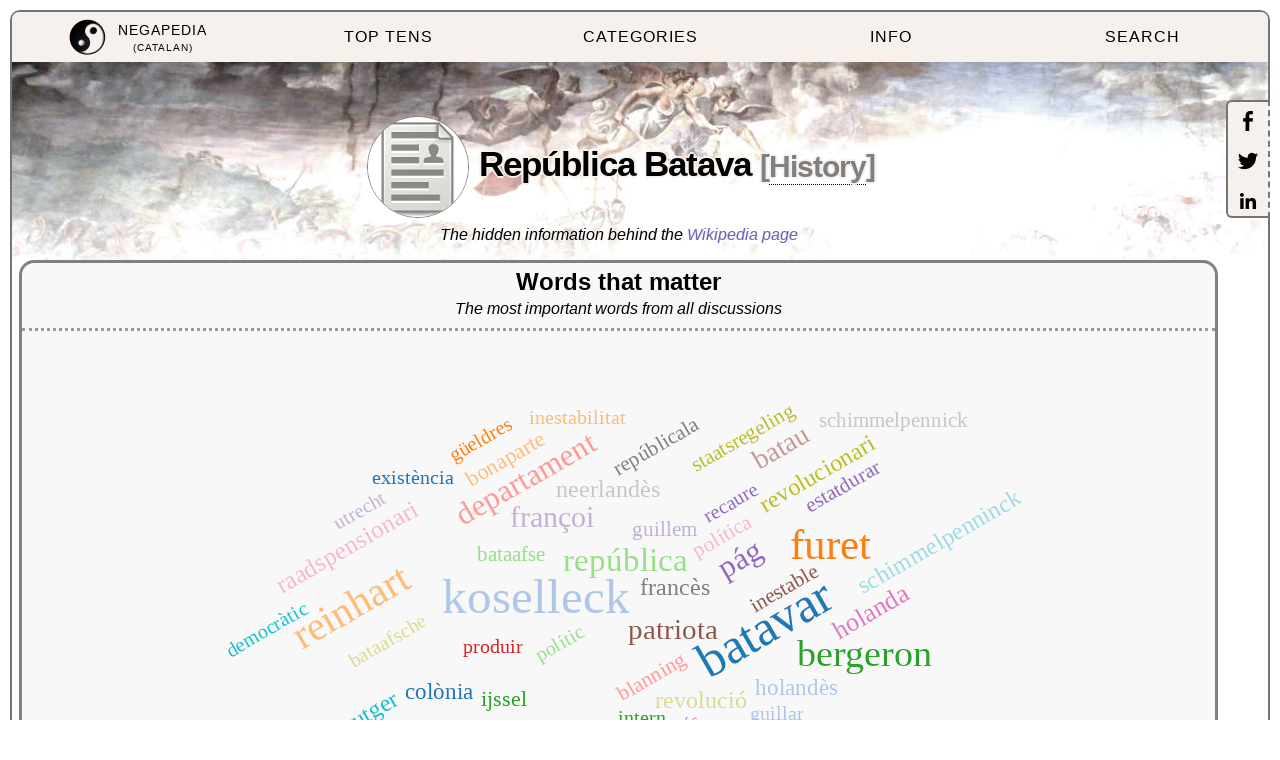

--- FILE ---
content_type: text/html
request_url: http://ca.negapedia.org/articles/Rep%C3%BAblica_Batava
body_size: 3245
content:
<!DOCTYPE html>
<html lang="ca">
<head id="article" data-topic="history">
<meta charset="UTF-8"/>
<meta name="viewport" content="width=device-width, initial-scale=1.0, minimum-scale=1.0"/>
<meta property="og:image" content="http://www.negapedia.org/images/logo.png"/>

<title>República Batava - Negapedia</title>

<link rel="stylesheet prefetch" type="text/css" href="http://www.negapedia.org/css/core.css">

<script type="text/javascript" src="https://www.gstatic.com/charts/loader.js"></script>
<script type="text/javascript">
var NEGARANKS = [
    [ 50503 , 78 , 1 ,"conflict","all","all", 1 ],
    [ 149418 , 79 , 5 ,"polemic","all","all", 102.23113145727332 ],
    [ 6815 , 0 , 0 ,"conflict","all","2007", 0 ],
    [ 8354 , 0 , 0 ,"conflict","all","2008", 0 ],
    [ 10806 , 0 , 0 ,"conflict","all","2009", 0 ],
    [ 14388 , 0 , 0 ,"conflict","all","2010", 0 ],
    [ 22068 , 0 , 0 ,"conflict","all","2011", 0 ],
    [ 14818 , 0 , 0 ,"conflict","all","2012", 0 ],
    [ 23219 , 0 , 0 ,"conflict","all","2013", 0 ],
    [ 17281 , 0 , 0 ,"conflict","all","2014", 0 ],
    [ 27017 , 0 , 0 ,"conflict","all","2015", 0 ],
    [ 2783 , 98 , 6 ,"conflict","all","2016", 1 ],
    [ 12605 , 0 , 0 ,"conflict","all","2017", 0 ],
    [ 12622 , 0 , 0 ,"conflict","all","2018", 0 ],
    [ 17715 , 0 , 0 ,"conflict","all","2019", 0 ],
    [ 18968 , 0 , 0 ,"conflict","all","2020", 0 ],
    [ 15216 , 0 , 0 ,"conflict","all","2021", 0 ],
    [ 22947 , 0 , 0 ,"conflict","all","2022", 0 ],
    [ 12768 , 0 , 0 ,"conflict","all","2023", 0 ],
    [ 6815 , 0 , 0 ,"polemic","all","2007", 0 ],
    [ 8354 , 0 , 0 ,"polemic","all","2008", 0 ],
    [ 10806 , 0 , 0 ,"polemic","all","2009", 0 ],
    [ 14388 , 0 , 0 ,"polemic","all","2010", 0 ],
    [ 22068 , 0 , 0 ,"polemic","all","2011", 0 ],
    [ 14818 , 0 , 0 ,"polemic","all","2012", 0 ],
    [ 23219 , 0 , 0 ,"polemic","all","2013", 0 ],
    [ 17281 , 0 , 0 ,"polemic","all","2014", 0 ],
    [ 27017 , 0 , 0 ,"polemic","all","2015", 0 ],
    [ 5438 , 99 , 85 ,"polemic","all","2016", 239.14147761134544 ],
    [ 12605 , 0 , 0 ,"polemic","all","2017", 0 ],
    [ 12622 , 0 , 0 ,"polemic","all","2018", 0 ],
    [ 17715 , 0 , 0 ,"polemic","all","2019", 0 ],
    [ 18968 , 0 , 0 ,"polemic","all","2020", 0 ],
    [ 15216 , 0 , 0 ,"polemic","all","2021", 0 ],
    [ 22947 , 0 , 0 ,"polemic","all","2022", 0 ],
    [ 12768 , 0 , 0 ,"polemic","all","2023", 0 ],
    [ 1900 , 76 , 2 ,"conflict","history","all", 1 ],
    [ 5075 , 77 , 6 ,"polemic","history","all", 102.23113145727332 ],
    [ 196 , 0 , 0 ,"conflict","history","2007", 0 ],
    [ 369 , 0 , 0 ,"conflict","history","2008", 0 ],
    [ 396 , 0 , 0 ,"conflict","history","2009", 0 ],
    [ 522 , 0 , 0 ,"conflict","history","2010", 0 ],
    [ 476 , 0 , 0 ,"conflict","history","2011", 0 ],
    [ 471 , 0 , 0 ,"conflict","history","2012", 0 ],
    [ 804 , 0 , 0 ,"conflict","history","2013", 0 ],
    [ 673 , 0 , 0 ,"conflict","history","2014", 0 ],
    [ 1370 , 0 , 0 ,"conflict","history","2015", 0 ],
    [ 121 , 97 , 13 ,"conflict","history","2016", 1 ],
    [ 568 , 0 , 0 ,"conflict","history","2017", 0 ],
    [ 611 , 0 , 0 ,"conflict","history","2018", 0 ],
    [ 534 , 0 , 0 ,"conflict","history","2019", 0 ],
    [ 778 , 0 , 0 ,"conflict","history","2020", 0 ],
    [ 575 , 0 , 0 ,"conflict","history","2021", 0 ],
    [ 668 , 0 , 0 ,"conflict","history","2022", 0 ],
    [ 324 , 0 , 0 ,"conflict","history","2023", 0 ],
    [ 196 , 0 , 0 ,"polemic","history","2007", 0 ],
    [ 369 , 0 , 0 ,"polemic","history","2008", 0 ],
    [ 396 , 0 , 0 ,"polemic","history","2009", 0 ],
    [ 522 , 0 , 0 ,"polemic","history","2010", 0 ],
    [ 476 , 0 , 0 ,"polemic","history","2011", 0 ],
    [ 471 , 0 , 0 ,"polemic","history","2012", 0 ],
    [ 804 , 0 , 0 ,"polemic","history","2013", 0 ],
    [ 673 , 0 , 0 ,"polemic","history","2014", 0 ],
    [ 1370 , 0 , 0 ,"polemic","history","2015", 0 ],
    [ 200 , 98 , 63 ,"polemic","history","2016", 239.14147761134544 ],
    [ 568 , 0 , 0 ,"polemic","history","2017", 0 ],
    [ 611 , 0 , 0 ,"polemic","history","2018", 0 ],
    [ 534 , 0 , 0 ,"polemic","history","2019", 0 ],
    [ 778 , 0 , 0 ,"polemic","history","2020", 0 ],
    [ 575 , 0 , 0 ,"polemic","history","2021", 0 ],
    [ 668 , 0 , 0 ,"polemic","history","2022", 0 ],
    [ 324 , 0 , 0 ,"polemic","history","2023", 0 ],
];


var Word2TFIDF = new Map([["bataafsche",  0.0087 ],["bataafse",  0.009 ],["batau",  0.0255 ],["batavar",  0.0774 ],["bergeon",  0.009 ],["bergeron",  0.0502 ],["blanning",  0.009 ],["bonaparte",  0.0127 ],["colònia",  0.0143 ],["democràtic",  0.0083 ],["departament",  0.034 ],["dommel",  0.0077 ],["estatdurar",  0.0094 ],["estatúder",  0.0352 ],["existència",  0.0081 ],["francès",  0.018 ],["françoi",  0.0302 ],["furet",  0.0607 ],["guillar",  0.0076 ],["guillem",  0.0096 ],["güeldres",  0.0083 ],["holanda",  0.0223 ],["holandès",  0.0141 ],["ijssel",  0.013 ],["inestabilitat",  0.0084 ],["inestable",  0.0088 ],["intern",  0.0081 ],["jan",  0.01 ],["koselleck",  0.0746 ],["napoleó",  0.0153 ],["neerlandès",  0.0159 ],["patriota",  0.0278 ],["país",  0.01 ],["polític",  0.0083 ],["política",  0.0091 ],["produir",  0.0078 ],["prussià",  0.0086 ],["pág",  0.0325 ],["raadspensionari",  0.0189 ],["recaure",  0.0083 ],["reinhart",  0.0562 ],["república",  0.0384 ],["repúblicala",  0.0094 ],["revolucionari",  0.0161 ],["revolució",  0.0164 ],["rutger",  0.0172 ],["schimmelpennick",  0.0094 ],["schimmelpenninck",  0.0162 ],["staatsregeling",  0.0094 ],["utrecht",  0.0087 ],]);


var minWiki =  984793308 , maxWiki =  1690886490 ;
</script>


<body>

<div id="menu"></div>

<div id="content">

<h1  data-name="República_Batava">República Batava</h1>

<div id="intro"></div>


<div id="wikipedia-from">La República Batava fou una república amb aproximadament el mateix territori que els actuals Països Baixos, que va existir entre 1795 i 1806. La República Batava va ser fundada pels francesos i els polítics revolucionaris neerlandesos després que l&#39;últim estatúder de les Províncies Unides, Guillem V d&#39;Orange-Nassau, fugís a Anglaterra després de l&#39;ocupació francesa del país el 19 de gener de 1795. El nom de la República procedia del dels antics bataus, una tribu germànica que vivia a la mateixa zona en el moment de la conquesta romana.</div>

<div id="negawards"></div>


<div id="social-jumps">
<dl class="list-entries">
    <dt data-topic="nature">Llindar de Camarinal</dt>
    <dd class="wikipedia-short" data-name="Llindar_de_Camarinal">El  llindar de Camarinal  és el llindar batimètric que separa el mar Mediterrani i l&#39;oceà Atlàntic. Separa les conques mediterrània i atlàntica i va aconseguir la seva actual configuració durant la inundació Zancliana del Mediterrani, que va posar</dd>
    <dt data-topic="nature">Safata de sorra</dt>
    <dd class="wikipedia-short" data-name="Safata_de_sorra">Una safata de sorra és un recipient d&#39;interior en el qual els animals domèstics dipositen la femta i l&#39;orina. És utilitzada habitualment per gats però també s&#39;usa per ratolins, serps i altres mascotes, que ho fan de manera natural o després de ser</dd>
    <dt data-topic="technology">Línia balancejada</dt>
    <dd class="wikipedia-short" data-name="Línia_balancejada">Una línia balancejada és un circuit que es fa servir en les tècniques per eliminar sorolls d&#39;un determinat senyal elèctric. A més a més pot augmentar el guany si es tracta, per exemple, d&#39;un corrent altern com ara, el senyal provinent d&#39;un</dd>
    <dt data-topic="technology">Compressor axial</dt>
    <dd class="wikipedia-short" data-name="Compressor_axial">Els  compressors axials , són un tipus especial de turbomaquinària que inclou bombes, ventiladors, o compressors</dd>
    <dt data-topic="geography">Salon (Dordonya)</dt>
    <dd class="wikipedia-short" data-name="Salon_(Dordonya)">Salon és un municipi francès, situat al departament de la Dordonya i a la regió de la Nova Aquitània</dd>
    <dt data-topic="nature">Teorema d&#39;Earnshaw</dt>
    <dd class="wikipedia-short" data-name="Teorema_d&#39;Earnshaw">El Teorema d&#39;Earnshaw estableix que un conjunt de càrregues puntuals no es pot mantenir en un estat d&#39;equilibri mecànic estacionari exclusivament per la interacció electroestàtica de les càrregues. Aquest teorema va ser provat per primera vegada pel</dd>
    <dt data-topic="society">Skybus Metro</dt>
    <dd class="wikipedia-short" data-name="Skybus_Metro">El  Skybus Metro  és un ferrocarril elevat que va ser creat a l&#39;Índia. Es tracta d&#39;una estructura de formigó suspesa que es recolza en múltiples bigues. Aquest tipus de transport està pensat com a solució a les congestions del trànsit de les grans</dd>
    <dt data-topic="culture">Escalada de roques</dt>
    <dd class="wikipedia-short" data-name="Escalada_de_roques">L&#39;escalada de roques és un esport en el qual els participants escalen o baixen per una formació de roques natural o dissenyada per poder-la escalar. Es tracta d&#39;arribar al cim o a una part designada com a meta sense caure. La persona que arriba al final</dd>
    <dt data-topic="geography">Maniago</dt>
    <dd class="wikipedia-short" data-name="Maniago">Maniago és un municipi italià, dins de la província de Pordenone, a la regió de Friuli-Venècia Julia. L&#39;any 2012 tenia 11.708 habitants. Limita amb els municipis d&#39;Andreis, Arba, Fanna, Frisanco, Montereale Valcellina, San Quirino, Vajont i</dd>
    <dt data-topic="people">Víktor Jdanovitx</dt>
    <dd class="wikipedia-short" data-name="Víktor_Jdanovitx">Víktor Jdanóvitx és un tirador d&#39;esgrima rus, ja retirat, especialista en floret, que va competir sota bandera de la Unió Soviètica durant les dècades de 1950 i 1960. Fou el primer campió olímpic soviètic</dd>
</dl>

</div>

</div>

<div id="resolver">
<script type="text/javascript" src="http://www.negapedia.org/js/resolver.js"></script>
</div>

</body></html>


--- FILE ---
content_type: text/css
request_url: http://www.negapedia.org/css/core.css
body_size: 6620
content:
/* Core css MULTI - v25 */

/* Normalize apart from text-decoration underline's */
button,hr,input{overflow:visible}audio,canvas,progress,video{display:inline-block}progress,sub,sup{vertical-align:baseline}html{font-family:sans-serif;line-height:1.15;-ms-text-size-adjust:100%;-webkit-text-size-adjust:100%}body{margin:0} menu,article,aside,details,footer,header,nav,section{display:block}h1{font-size:2em;margin:.67em 0}figcaption,figure,main{display:block}figure{margin:1em 40px}hr{box-sizing:content-box;height:0}code,kbd,pre,samp{font-family:monospace,monospace;font-size:1em}a{background-color:transparent;-webkit-text-decoration-skip:objects}a:active,a:hover{outline-width:0}abbr[title]{border-bottom:none;}b,strong{font-weight:bolder}dfn{font-style:italic}mark{background-color:#ff0;color:#000}small{font-size:80%}sub,sup{font-size:75%;line-height:0;position:relative}sub{bottom:-.25em}sup{top:-.5em}audio:not([controls]){display:none;height:0}img{border-style:none}svg:not(:root){overflow:hidden}button,input,optgroup,select,textarea{font-family:sans-serif;font-size:100%;line-height:1.15;margin:0}button,input{}button,select{text-transform:none}[type=submit], [type=reset],button,html [type=button]{-webkit-appearance:button}[type=button]::-moz-focus-inner,[type=reset]::-moz-focus-inner,[type=submit]::-moz-focus-inner,button::-moz-focus-inner{border-style:none;padding:0}[type=button]:-moz-focusring,[type=reset]:-moz-focusring,[type=submit]:-moz-focusring,button:-moz-focusring{outline:ButtonText dotted 1px}fieldset{border:1px solid silver;margin:0 2px;padding:.35em .625em .75em}legend{box-sizing:border-box;color:inherit;display:table;max-width:100%;padding:0;white-space:normal}progress{}textarea{overflow:auto}[type=checkbox],[type=radio]{box-sizing:border-box;padding:0}[type=number]::-webkit-inner-spin-button,[type=number]::-webkit-outer-spin-button{height:auto}[type=search]{-webkit-appearance:textfield;outline-offset:-2px}[type=search]::-webkit-search-cancel-button,[type=search]::-webkit-search-decoration{-webkit-appearance:none}::-webkit-file-upload-button{-webkit-appearance:button;font:inherit}summary{display:list-item}[hidden],template{display:none}

/* Menu */

body {
  -webkit-animation: bugfix infinite 1s;
  /* needed for checkbox hack */
  background: #FFFFFF;
}

@-webkit-keyframes bugfix {
  from {
    padding: 0;
  }
  to {
    padding: 0;
  }
}
/* needed for checkbox hack */

#nav {
    position: relative;
    letter-spacing: 1px;
}
#nav ul {
  display: none;
  width: 100%;
  list-style: none;
  margin: 0px;
  padding: 0px;
}
#nav ul li a {
  display: block;
  padding: 1em;
  background: #f6f1ed;
  color: black;
  text-decoration: none;
    -webkit-transition: all 0.5s ease;
     -moz-transition: all 0.5s ease;
       -o-transition: all 0.5s ease;
      -ms-transition: all 0.5s ease;
      transition: all 0.5s ease;
}

#nav ul li:first-child a {
  display: block;
  padding: 0.3em;
  background: #f6f1ed;
  color: black;
  text-decoration: none;
  border-top-left-radius: 7px;
}
#nav ul li:last-child a {
  border-right: none;
  border-top-right-radius: 7px;
}
@media (max-width: 48em) {
    #home + body h1 {
	padding-top: 0.5em;
	margin-top: 0;
        padding-top: 7vw;
    }
  #nav ul li a {
    text-align:center;
    border-bottom: 1px solid #d6d1cd;
  }
  #nav ul li:first-child a {
    border-top-left-radius: 0px;
  }
  #nav ul li:last-child a {
    border-top-right-radius: 0px;
  }
}

#nav ul li a:hover {
    background: #d6d1cd;
    color: black;
}
#nav ul li ul li a {
  padding-left: 1.5em;
}
#nav ul li ul li ul li a {
  padding-left: 3.125em;
}
#nav input.trigger {
  position: absolute;
  top: -9999px;
  left: -9999px;
}
#nav input.trigger:checked ~ ul, #nav input.trigger:checked ~ ul li ul {
  display: block !important;
}
@media (min-width: 48em) {
  #nav input.trigger:checked ~ ul, #nav input.trigger:checked ~ ul li ul {
    /* older flexbox */
    display: -webkit-box;
    display: -moz-box;
    display: box;
    -webkit-box-orient: horizontal;
    -moz-box-orient: horizontal;
    box-orient: horizontal;
    /* newer flexbox */
    display: flex;
    flex-direction: row;
  }

}
#nav label {
  position: relative;
  display: block;
  min-height: 2em;
  padding: .45em;
  font-size: 1.1em;
  margin: 0;
  cursor: pointer;
  background: #f6f1ed;
  line-height: 2em;
  color: black;
  border-top-left-radius: 7px;
  border-top-right-radius: 7px;
}
#nav label:after {
  position: absolute;
  right: 1em;
  top: .2em;
  content: "\2261";
  font-size: 1.8em;
  color: black;
}
@media (min-width: 48em) {
  #nav ul {
    /* older flexbox */
    display: -ms-flexbox;
    flex-direction: -ms-row;
    display: -webkit-box;
    display: -moz-box;
    display: box;
    -webkit-box-orient: horizontal;
    -moz-box-orient: horizontal;
    box-orient: horizontal;
    /* newer flexbox */
    display: flex;
    flex-direction: row;
  }
  #nav ul li {
    position: relative;
    text-align: center;
    /* older flexbox */
    -ms-flex: 1;
    -webkit-box-flex: 1;
    -moz-box-flex: 1;
    box-flex: 1;
    /* newer flexbox */
    flex: 1;
  }
  #nav ul li ul {
    display: none !important;
    position: absolute;
    top: 3.0625em;
    left: 0;
    display: block;
    width: 12.5em;
    z-index: 200;
  }
  #nav ul li ul li {
    text-align: left;
  }
  #nav ul li ul li ul {
    z-index: 300;
    top: 0px;
    left: 12.4em;
  }
  #nav ul li ul li ul li a {
    padding-left: 30px !important;
  }
  #nav ul li:hover > ul {
    display: block !important;
  }
  #nav label {
    display: none;
  }
}

/* Main */

body {
   min-height: 95vh;
}

#content {
   margin-left: 2px;
   margin-right: 2px;
   clear: both;
 }

a:link {
    color: #6661bc;
    text-decoration: none;
}

a:visited {
    color: #9691ec;
}

a:hover, a:active {
    color: #4641ff;
}

.menu {
   display:inline;
}

div table {
  /* fix google charts wrong alignment */
    width: auto;
    margin: 0 auto !important;
}

h1 {
    clear:both;
    text-align:center;
    font-size:220%;
    font-weight: 800;
    letter-spacing: -1px;
    text-rendering: optimizeLegibility;
    text-shadow: 2px 0px #f6f1ed, -2px 0px #f6f1ed, 0px 1px #f6f1ed, 0px -1px #f6f1ed, 0px 2px #f6f1ed, 0px -2px #f6f1ed;
}

#topic + body h1 {
   color: black;
 }

#topic + body #content h1 > span{
   color: gray;
}

#topic + body #content h1::after {
   display:none;
 }

#subtitle {
   font-style: italic;
   text-align: center;
   margin-top: -1em;
   margin-bottom: 1em;
   text-shadow: 1px 0px #f6f1ed, -1px 0px #f6f1ed;
 }

.extrasubtitle {
    text-align: center;
    margin-bottom: 1em;
    text-shadow: 1px 0px #f6f1ed, -1px 0px #f6f1ed;
}

.text-box {
  display: block;
  clear: both;
  margin: 0.3em 0.3em 1em;
  text-align: justify;
}

.sub-header {
    text-align: center;
    font-style: italic;
}

.text-center {
    text-align: justify;
    margin: 0.3em 4px;
}

.award-header {
    font-weight: bold;
    font-size: 120%;
    letter-spacing: 1px;
}

.award-subheader {
    text-transform: uppercase;
    font-weight: bold;
    font-size: 100%;
}

.gauge-box {
   float:left;
   width:34%;
   height: 15vw;
}

.img-left-gauge {
   float:left;
   width:30%;
   margin-left:2%;
   margin-right:1%;
   margin-top: 0%;
   -webkit-animation: fade 1s ease;
   animation: fade 1s ease;
}

.img-right-gauge {
   float:left;
   width:20%;
   margin-right: 12%;
   margin-left: 1%;
   margin-top: 5%;
   filter: saturate(35%);
   -webkit-animation: fade 1s ease;
   animation: fade 1s ease;
}

.img-left-smallest-gauge {
    -webkit-animation: left-smallest 2s ease forwards;
    -moz-animation: left-smallest 2s ease forwards;
    -o-animation: left-smallest 2s ease forwards;
    animation: left-smallest 2s ease forwards;
}

.img-left-smaller-gauge {
    -webkit-animation: left-smaller 2s ease forwards;
    -moz-animation: left-smaller 2s ease forwards;
    -o-animation: left-smaller 2s ease forwards;
    animation: left-smaller 2s ease forwards;
}

.img-right-biggest-gauge {
    -webkit-animation: right-biggest 2s ease forwards;
    -moz-animation: right-biggest 2s ease forwards;
    -o-animation: right-biggest 2s ease forwards;
    animation: right-biggest 2s ease forwards;
}

.img-right-bigger-gauge {
    -webkit-animation: right-bigger 2s ease forwards;
    -moz-animation: right-bigger 2s ease forwards;
    -o-animation: right-bigger 2s ease forwards;
    animation: right-bigger 2s ease forwards;
}

.img-circle {
    border-radius: 50%;
    border: 1px solid black;
    vertical-align: middle;
    margin: 2px;
}

.img-circle:hover {
    filter: drop-shadow(0px 0px 5px black);
}

.img-rounded {
    border-radius: 10%;
    border: 2px solid gray;
}

#words {
  /* border-box mode */
    -webkit-box-sizing: border-box;
    -moz-box-sizing: border-box;
    box-sizing: border-box;
  /* set flexible dimensions */
    width: 100%;
  /* set border styling */
    border-color: gray;
    border-style: solid;
    border-width: 3px;
  /* set border roundness */
    border-radius: 15px;
    -moz-border-radius: 15px;
    -webkit-border-radius: 15px;
  /* prepare for alignment */
    clear:both;
    display:block;
    margin-top: 5px;
    margin-bottom: 7px;
    margin:auto;
    text-align: center;
    background-color: #f8f8f8;
    float: none;
}

text:hover {
   cursor: pointer;
   text-shadow: 0 0 1px black, 0 0 1px black, 0 0 1px black, 0 0 1px black;
   opacity: .7 !important
}

.infobox {
  /* border-box mode */
    -webkit-box-sizing: border-box;
    -moz-box-sizing: border-box;
    box-sizing: border-box;
  /* set flexible dimensions */
    width: 49%;
  /* set border styling */
    border-color: gray;
    border-style: solid;
    border-width: 3px;
  /* set border roundness */
    border-radius: 15px;
    -moz-border-radius: 15px;
    -webkit-border-radius: 15px;
  /* prepare for alignment */
    float:left;
    display:inline;
    margin-top: 5px;
    margin-bottom: 7px;
    text-align: center;
    background-color: #f8f8f8;
}

.infobox + .infobox {
    margin-left:2%;
}

.menu-spacer {
   height:40px;
   vertical-align: middle;
   display: inline-block;
}

#negawards {
   clear: both;
   padding-top: 1em;
 }

#negawards img {
    margin-top: 5px;
}

#awards {
    font-size: 180%;
    font-weight: bold;
    text-align: center;
    margin-bottom: 0.5em;
}

.conflict, .polemic {
   font-size:125%;
 }

.award-img {
    vertical-align: middle;
    height: 25px;
}

.award-type {
   font-weight: bold;
 }

#social-header {
    display:block;
    padding-top:15px;
    font-size: 180%;
    font-weight: bold;
    text-align: center;
    clear: both;
}

.box-header {
    font-size: 150%;
    font-weight: bold;
    text-align: center;
    margin-bottom: 5px;
    margin-top: 5px;
}

.box-subheader {
    display:block;
    font-style:italic;
    font-weight:normal;
    font-size:medium;
    margin-top:2px;
    margin-bottom:-5px;
}

.box-awards {
    text-align:center;
    margin:1em;
    border:2px dashed black;
    padding:3px;
    border-radius: 15px;
    -moz-border-radius: 15px;
    -webkit-border-radius: 15px;
}

.gauge-text {
  font-size: 85%;
}

.chart-text {
    text-align:center;
    font-weight: bold;
}

.line-separator {
    border: none;
    border-bottom: 3px dotted #999999;
    padding-top: 0px;
    clear:left;
}

#nearby-header > div {
   clear: both;
   display: block;
   padding-top: 10px;
   margin-top: 1em;
   margin-left: 5px;
   border-top: 1px solid black;
   font-weight: bold;
   font-size: 125%;
}

.nearby-list {
   margin-top: 0px;
   margin-bottom: 7px;
   font-weight: normal;
}

.nearby-list li {
   list-style-type: circle;
}

#topic + body .goto-similar {
   display: none;
}

#topten + body .goto-similar {
   display: none;
}

#article + body .goto-categories {
   display:none;
}

#article + body .goto-toptens {
   display:none;
}

#topic + body .goto-category {
   display:none;
}

#topic + body .goto-toptens {
   display:none;
}

#topic + body #content div#wikipedia-from{
   display:none;
}

#wikipedia-from {
   clear:both;
   display:block;
   padding-top:5px;
}

.wikipedia-extract {
  display:inline;
}

.wikipedia-continue {
   font-size: 100%;
 }

#article + body h1 > a:first-of-type {
   cursor: default;
}

#article + body h1 .thumbnail {
   vertical-align: middle;
   float:none;
   margin-right: 10px;
 }

#article + body h1 .thumbnail.void {
   display: none;
}

.nearby-list li::after {
   display:none;
 }

@keyframes swipe {
    0% {object-position: 50% 50%; border-radius: 50%; filter: saturate(100%);}
    25% {object-position: 0% 0%; border-radius: 5%; filter: saturate(150%);}
    75% {object-position: 100% 100%; border-radius: 5%; filter: saturate(150%);}
    100% {object-position: 50% 50%; border-radius: 50%; filter: saturate(100%);}
}

@keyframes left-smallest {
    from {width: 30%;margin-left: 2%;margin-right: 1%;margin-top: 0%;}
    to {width: 20%; margin-left: 12%;margin-right: 1%;margin-top:5%;filter: saturate(50%);}
}

@keyframes left-smaller {
    from {width: 30%;margin-left: 2%; margin-right: 1%;}
    to {width: 25%;margin-left: 7%;margin-top: 2.5%;margin-right: 1%;filter: saturate(75%);}
}

@keyframes right-biggest {
    from {margin-left: 1%;margin-top: 5%;margin-right: 12%;width: 20%;}
    to {margin-left: 1%;margin-top: 0%;margin-right: 2%;width: 30%;filter: saturate(100%)}
}

@keyframes right-bigger {
    from {margin-left: 1%;margin-top: 5%;margin-right: 12%;width: 20%;}
    to {margin-left: 1%;margin-top: 2.5%;margin-right: 7%;width: 25%;filter: saturate(75%);}
}

@keyframes fade {
    from {opacity: 0;}
    to {opacity: 1;}
}

@keyframes maintitle {
    from {opacity: 0;-webkit-filter:hue-rotate(45deg);filter:hue-rotate(45deg)}
    to {opacity: 1;-webkit-filter:hue-rotate(0deg);filter:hue-rotate(0deg)}
}

@keyframes mainpage {
    0% {opacity: 0}
    50% {opacity: 0}
    100% {opacity: 1}
}

.thumbimage {
    margin: 0;
    width: 100px;
    height: 100px;
    border-radius: 50%;
    border: 1px solid gray;
    vertical-align: inherit;
    filter: saturate(100%);
    object-fit: cover;
 }

.thumbimage:hover {
    animation: swipe 3.5s linear;
}

.thumbnail {
   display: inline;
   width: 102px;
   height: 102px;
   float:left;
   margin: 5px; 
   margin-bottom: 10px;
   vertical-align: top;
}

.inline-image-small {
    display:inline;
    vertical-align:middle;
    width:30px;
    height:30px
}

figure {
    margin: 0;
    padding: 0;
    border: 0;
}

.line-separator + p + figure { /* crazy Google Chart bug fix... */
    height: 200px;
 }

dl.list-entries {
  width: 100%;
  margin-top: 10px;
}

#topten + body dl {counter-reset: item1; }

#topten + body dt:before {
   counter-increment: item1;
   font-size: 125%;
   vertical-align: middle;
   content: "\00A0" counter(item1) "\00A0";
   width: 2em;
   height: 2em;
   border: 2px solid black;
   border-radius: 50%;
   margin-right: 0.3em;
}

dl dt {
   font-weight: bold;
   font-size: 125%;
 }

dl.list-entries dt {
  clear: both;
  display:block;
  width: 100%;
  padding-top: 10px;
  margin-left: 5px;
  border-top: 1px dotted black;
}

dl.list-entries dt:first-of-type {
  padding-top: 0px;
  border-top: 0px;
}

dl.list-entries dd {
  display: inline;
  padding: 0;
  margin: 0;
}

footer {
  clear:both;
  padding-top: 5px;
}

#topten + body #content h1 img {
   vertical-align: middle;
   height: 1em;
   margin-left: 10px;
   margin-right: 10px;
}

.topic {
   font-size: 85%;
   color: gray;
}

#subtitle .topic {
    color: black;
}

.topic a:link, .topic a:visited {
   color: gray;
}

.topic a:hover, .topic a:active {
   color: black;
}

.long-topic {
    font-size: 100%;
}

.help a:link, .help a:visited { 
   color: black;
 }

q, blockquote {
    quotes: "\201C" "\201D" "\2018" "\2019";
}

.nowrap { 
    white-space: nowrap;
 }

.invisible {
    visibility: hidden;
}

.message {
    clear: both;
    font-size: 120%;
    font-style: italic;
    text-align: center;
    margin: 2em 5em;
}

#results {
    clear:both;
    margin-top: 2em;
}

.centered {
    text-align:center;
}

/* search box */

#search-box {
    width: 80%;
    margin: 0 auto;
    padding: 5px;
background: white;
border: 1px gray solid;
-moz-border-radius: 10px;
-webkit-border-radius: 10px;
border-radius: 10px;
}
#home + body #search-box {
    width: 60%;
    max-width: 600px;
    background: #f6f1ed;
    margin-bottom: 1em;
    margin-top: -0.5em;
}
/*-------------------------------------*/
.search:before{
content:"";
display:table;
}
.search:after{
content:"";
display:table;
clear:both;
}

.search input {
width: 72%;
height: 30px;
padding: 10px 5px;
float: left;
border: 0;
background: #eee;
-moz-border-radius: 3px 0 0 3px;
-webkit-border-radius: 3px 0 0 3px;
border-radius: 3px 0 0 3px;
}
#home + body .search input {
height: 15px;
background: #f6f1ed;
}
.search input:focus {
outline: 0;
background: #fff;
-moz-box-shadow: 0 0 2px rgba(0,0,0,.8) inset;
-webkit-box-shadow: 0 0 2px rgba(0,0,0,.8) inset;
box-shadow: 0 0 2px rgba(0,0,0,.8) inset;
}
#home + body .search input:focus {
background: #f6f1ed;
-moz-box-shadow: none;
-webkit-box-shadow: none;
box-shadow: none;

}
.search input::-webkit-input-placeholder {
color: #999;
font-weight: normal;
font-style: italic;
}
.search input:-moz-placeholder {
color: #999;
font-weight: normal;
font-style: italic;
}
.search input:-ms-input-placeholder {
color: #999;
font-weight: normal;
font-style: italic;
}
.search button {
overflow: visible;
position: relative;
float: right;
border: 0;
padding: 0;
cursor: pointer;
height: 50px;
width: 25%;
letter-spacing: 1px;
color: black;
text-transform: uppercase;
background: #f6f1ed;
-moz-border-radius: 0 3px 3px 0;
-webkit-border-radius: 0 3px 3px 0;
border-radius: 0 3px 3px 0;
text-shadow: 0 -1px 0 rgba(0, 0 ,0, .3);
}
#home + body .search button {
    height: 35px;
    width: 23%;
}
.search button:before {
content: '';
position: absolute;
border-width: 8px 8px 8px 0;
border-style: solid solid solid none;
border-color: transparent #f6f1ed transparent;
top: 17px; /*  = (50px - 8px - 8px) / 2) */
left: -6px;
}
#home + body .search button:before {
top: 9px; /*  = (35px - 8px - 8px) / 2) */
}
.search button:hover{
    background: #d6d1cd;
    color: black;
}
#home + body .search button:hover{
    background: #f6f1ed;
    color: black;
}
.search button:hover:before{
 border-right-color: #d6d1cd;
}
#home + body .search button:hover:before{
 border-right-color: #f6f1ed;
}
.search button::-moz-focus-inner {
border: 0;
padding: 0;
}

/* Social Buttons */

#social-buttons {
    position: static;
    clear: both;
    width: auto;
    height: auto;
    padding-top: 5px;
    border-top :1px solid black;
    text-align: center;
}

.social-image {
    border: 2px solid transparent;
    border-radius: 50%;
  -webkit-transition: all 0.5s ease;
     -moz-transition: all 0.5s ease;
       -o-transition: all 0.5s ease;
      -ms-transition: all 0.5s ease;
          transition: all 0.5s ease;
}

.social-image:hover {
    border: 2px solid black;
    border-radius: 50%;
       -webkit-transform: rotate(360deg);
     -moz-transform: rotate(360deg);
       -o-transform: rotate(360deg);
      -ms-transform: rotate(360deg);
          transform: rotate(360deg);
}

#about + body h2 {
   text-align:center;
 }


/* Two-column styling */

.left-column h2, .right-column h2 {
    margin-top: 1em;
    text-align: center;
}

.left-column, right-column {
    width: 98%;
    padding-left: 1%;
    padding-right: 1%;
    margin-bottom: 1.5em;
    text-align: center;
}

.left-column .gen-list a:first-of-type, .right-column .gen-list a:first-of-type {
    font-style: italic;
}

.clear {
    clear: both;
}

#about + body h2 {
    clear: both;
}

.left-image {
    float: left;
    width: 20%;
    margin: 0 1em 0.5em;
    vertical-align: middle;
}

.right-image {
    float: right;
    width: 20%;
    margin: 0 0 0.5em 1em;
    vertical-align: top;
}

.category-list {
    text-align: center;
    font-size: 150%;
}

.gen-list {
    text-align: center;
    font-size: 130%;
}

.compact-list {
    text-align: center;
    margin-top: 5px;
    font-size: 130%;
}

.inline-list {
    margin-top: 5px;
}

.compact-list a:first-of-type {
    font-style: italic;
}

#topten + body .left-column, #index-topten + body .left-column {
    margin-bottom: 6px;
}

.compact-list.gen-list a:first-of-type {
    font-style: normal;
}

.gen-list ~ h1, .left-column ~ h1, .right-column ~ h1{
    margin-top: 5px;
}

/* Buttons */

.gen-button {
    color: black;
    background-color: #f6f1ed;
    border: 1px solid black;
    border-radius: 12px;
    /*    padding: 10px 27px; */
    padding: 3% 8%;
    text-align: center;
    text-decoration: none;
    display: inline-block;
    min-width: 83%;
    max-width: 90%;
    margin: 3px auto;
  -webkit-transition: all 0.5s ease;
     -moz-transition: all 0.5s ease;
       -o-transition: all 0.5s ease;
      -ms-transition: all 0.5s ease;
      transition: all 0.5s ease;
}

.gen-button:hover {
    background: #d6d1cd;
    color: black;
}

gen-list > a:active, gen-list > a {
    background-color: #f6f1ed;
}

a:visited > .gen-button {
    color: #424242;
}

.compact-list .gen-button {
    padding: 1px 5px;
    margin: 0;
    display: inline;
    white-space: nowrap;
    min-width: 0%;
    max-width: 100%;
}

.inline-list .gen-button {
    padding: 1px 5px;
    margin: 0;
    display: inline;
    white-space: nowrap;
    min-width: 0%;
    max-width: 100%;
    font-size: 110%;
}

.compact-list, .inline-list {
    line-height: 1.7em;
}

.compact-list a, .inline-list a {
    text-decoration: none;
}

.compact-list .gen-button:hover, .inline-list .gen-button:hover {
    background: #d6d1cd;
    color: black;
}

.compact-list .gen-button:not(.sel-value){
    display: none;
}

.compact-list.gen-list .gen-button:not(.sel-value){
    display: inline;
}

.compact-list .gen-button.sel-value {
    background: black;
    color: #f6f1ed;
}

.compact-list br {
    display: none;
}

body{
    background: url(http://www.negapedia.org/images/negaback-small.jpg) no-repeat 0px 3.2em;
    background-size: 100%;
  }

/* Home effects */

#home + body {
    background: url(http://www.negapedia.org/images/negaback-home-small.jpg) no-repeat 0px 3.2em;
    background-size: 100%;
  }

#home + body h1 {
  opacity: 0;
  padding-top: 0.3em;
  margin-bottom: 40px;
  padding-top: 6vw;
  font-family: "Avant Garde", Avantgarde, "Century Gothic", CenturyGothic, "AppleGothic", sans-serif;
  font-size: 250%;
  text-align: center;
  text-transform: uppercase;
  text-rendering: optimizeLegibility;
  -webkit-animation: maintitle 1.5s linear forwards;
  -moz-animation: maintitle 1.5s linear forwards;
  -o-animation: maintitle 1.5s linear forwards;
  animation: maintitle 1.5s linear forwards;
}

#home + body #subtitle {
    margin-top: -2em;
    font-weight: 800;
    font-style: normal;
    font-size: 110%;
    text-shadow: 2px 1px #f6f1ed, -2px -1px #d4d5d6;
/*    text-shadow: 2px 0px white, -2px 0px white, 0px 1px white, 0px -1px white, 0px 2px white, 0px -2px white; */

}

#home + body #intro, #home + body span {
    opacity: 0;
    -webkit-animation: mainpage 3s linear forwards;
    -moz-animation: mainpage 3s linear forwards;
    -o-animation: mainpage 3s linear forwards;
    animation: mainpage 3s linear forwards;
}

.nega-header {
    vertical-align:middle;
    color:#f6f1ed;
    text-shadow: 2px 0px black, -2px 0px black, 0px 1px black, 0px -1px black, 0px 2px black, 0px -2px black;
}

.nega-logo {
    margin-left:-0.2em;
    margin-right: -0.2em;
    height: 2em;
    vertical-align:middle
}

.nega-pedia {
    vertical-align:middle;
}

.news-box {
    border: 1px gray dashed;
    border-radius:20px;
    width: 98%;
    margin: 0 0 1px 0 auto;
    padding-bottom: 5px;
}

/* Tooltip part */

/* Tooltip container */
.tooltip {
    position: relative;
    display: inline-block;
    border-bottom: 1px dotted black; /* If you want dots under the hoverable text */
}

/* Tooltip text */

.tooltip a:link {
    color: inherit;
    cursor: help;
    text-decoration: none;
}

.tooltip a:visited {
    color: inherit;
}

.tooltip .tooltiptext {
    white-space: normal; /* undo categories nowrap */
    font-weight: normal;
    font-size: medium;
    letter-spacing: normal;
    text-shadow: none;
    visibility: hidden;
    width: 12em;
    background-color: #555;
    color: #FFF;
    text-align: center;
    padding: 5px 0;
    border-radius: 6px;
    position: absolute;
    z-index: 1;
    opacity: 0;
    transition: opacity .6s;
}

.tooltiptext a:link, .tooltiptext a:visited {
    color: white;
}

.tooltiptext a:hover, .tootliptext a:active {
    color: #b6b1fc;
    cursor: pointer;
}

.tooltip-top {
    bottom: 100%;
    left: 50%;
    margin-left: -6em; /* Use half of the width (120/2 = 60), to center the tooltip */
}

.tooltip-top::after {
    content: "";
    position: absolute;
    top: 100%;
    left: 50%;
    margin-left: -5px;
    border-width: 5px;
    border-style: solid;
    border-color: #555 transparent transparent transparent;
}

/* Show the tooltip text when you mouse over the tooltip container */
.tooltip:hover .tooltiptext {
    visibility: visible;
    opacity: 1;
    cursor: default;
}

/* Media queries */

@media (max-width: 466px) {
   .infobox {
       width: 100%;
   }
   .infobox + .infobox {
    margin-left:0;
   }
   #words {
       width: 100%;
   }
   .gauge-box {
    height: 30vw;
   }
   .search input {
   width: 70%
   }
   .search button {
   width: 25%;
   letter-spacing: normal;
   text-transform: none;
   }
   #results {
   margin-top: 1em;
   }
   .gen-button {
       width: 70%;
   }
   #content > .left-column:first-child {
       margin-bottom: 5px;
   }
   .right-column .compact-list {
       margin-top: 5px;
   }

}

@media (min-width: 500px) {
   body {
    background: url(../images/negaback.jpg) no-repeat 12px 3.9em;
    background-size: 100%;
  }
  #home + body {
    background: url(../images/negaback-home.jpg) no-repeat 12px 3.9em;
    background-size: 100%;
  }

  #home + body #intro .text-box, #home + body span .text-box {
      font-weight: bold;
      letter-spacing: 1px;
      text-shadow: 2px 0px #f6f1ed, -2px 0px #f6f1ed, 0px 1px #f6f1ed, 0px -1px #f6f1ed, 0px 2px #f6f1ed, 0px -2px #f6f1ed;
  }

    body {
          margin: 10px;
          border: 2px solid #757575;
          border-radius: 10px;
    }
    #content {
	margin-left: 7px;
	margin-right: 7px;
    }
    #topten + body #content a .thumbnail {
	margin-left: 25px;
    }
    .search input {
	width: 76%
    }
    .search button {
	width: 21%;
    }
    #home + body .search button {
	width: 19%
    }
    .left-column, .right-column{
	float: left;
	width: 46%;
	padding-left: 2%;
	padding-right: 2%;
    }
    .category-list .gen-button {
      min-width: 70%;
      max-width: 70%;
      padding: 2% 5%;
    }
}
    
@media (min-width: 48em) {
  body{
    background: url(../images/negaback.jpg) no-repeat 12px 3.9em;
    background-size: 100%;
  }

  h1 {
    margin-top: 2em;
  }

  #home + body{
    background: url(../images/negaback-home.jpg) no-repeat 12px 3.9em;
    background-size: 100%;
  }
 
  #home + body h1 {
      font-size: 500%;
      padding-top: 0.6em;
      margin-top: 0;
      padding-top: 7vw;

  }
  #home + body #subtitle {
      font-size: 170%;
      margin-top: -1.5em;
  }

  #home + body #intro .text-box, #home + body span .text-box {
      font-size: 130%;
  }
  #home + body h2 {
      font-weight: bold;
      font-size: 170%;
      letter-spacing: 1px;
      text-shadow: 2px 0px #f6f1ed, -2px 0px #f6f1ed, 0px 1px #f6f1ed, 0px -1px #f6f1ed, 0px 2px #f6f1ed, 0px -2px #f6f1ed;
  }

  .search input {
      width: 77%
  }
  .search button {
      width: 21%;
      letter-spacing: 2px;
      font-size: 120%;
  }
  #home + body .search button {
      width: 19%;
  }
  #content {
      margin-right: 50px;
      margin-top: -1em;
  }
  #social-buttons {
      position: fixed;
      width: 38px;
      height:112px;
      right: 10px;
      top: 100px;
      padding: 1px;
/*      top: 50%; */
/*      margin-top: -78px; */ /* minus half the height */
      background-color: #f6f1ed;
      border: 2px solid #757575;
      border-right: 2px dashed #757575;
      border-top-left-radius: 6px;
      border-bottom-left-radius: 6px;
  }
  #social-buttons a {
    display: block;
  }

  .text-box, dl.list-entries {
      width: auto;
      max-width: 60em;
      margin-left: auto;
      margin-right: auto;
      padding-left: 3%;
      padding-right: 2%;
}

  #social-jumps dl.list-entries {
      max-width: 90%;
  }
  
  .left-column, .right-column {
      float:left;
      width: 42%;
      padding-left: 4%;
      padding-right: 4%;
  }

  .constrained {
      max-width: 45em;
  }
  
  .category-list .gen-button {
      min-width: 21em;
      max-width: 21em;
      padding: 14px 27px;
  }

  .compact-list, .inline-list {
      margin-top: 1.5em;
      font-style: normal;
  }
  
  .compact-list .gen-button:not(.sel-value), .inline-list .gen-button{
      display: inline;
}

  .text-center {
      text-align: center;
  }

  #wikipedia-from {
      margin: 4px 3em;
  }
}

@media (min-width: 1200px) {
   body {
    background: url(../images/negaback-large.jpg) no-repeat 12px 3.9em;
    background-size: 100%;
  }
  #home + body {
    background: url(../images/negaback-home-large.jpg) no-repeat 12px 3.9em;
    background-size: 100%;
  }
  .line-separator {
      border: none;
      border-bottom: 3px dotted #999999;
      padding-top: 7px;
      clear:left;
}
  .award-img {
      vertical-align: middle;
      height: 50px;
  }
}


--- FILE ---
content_type: application/javascript
request_url: http://www.negapedia.org/js/resolver.js
body_size: 31419
content:
/*
NEGAPEDIA (multi) TEMP
RESOLVER JAVASCRIPT
Version 3.2: home search, polemic -> anger, CLOUD=true, LAST_YEAR=2022
ONLINE settings in INDEX and EXTENSION
----  ATTENTION: TUZ-01 SAFETY SETTING ----
*/

/* ------ GLOBAL SETTABLE VARIABLES ------ */

// Refresh mode: 404's are prompted with a refresh message rather than a do not exist message
var REFRESH = false;

// Maintenance mode: 404's are prompted with a maintenance message rather than a do not exist message
var MAINTENANCE = false;

// If non-empty forces reload to the domain
// also used for the social buttons
var DOMAIN = "";

// If set to a certain year, forces that to be the last year of Negapedia (useful when there are too few data in current year to give meaningful results). Otherwise, set to zero or null string.
var LAST_YEAR = 2022;
// In case LAST_YEAR is set, exceptions are anyway allowed in the following list of negapedias
// This also allows for incremental updates during the year
// When no exceptions are present, set to the empty list.
// Current list of languages offered by Negapedia:
// ["af", "ar", "eu", "bn", "bg", "ca", "zh", "cs", "da", "nl", "eml", "en", "fi", "fr", "fur", "de", 
//  "el", "he", "hi", "hu", "id", "ga", "it", "ja", "ko", "lij", "ms", "mr", "nap", "no", "fa", "pms", 
//  "pl", "pt", "ro", "ru", "sc", "sco", "scn", "es", "sw", "ta", "roa-tara", "te", "th", "tr", "uk",
//  "ur", "vec", "vi", "pnb", "wuu"]
var LAST_EXCEPTIONS = ["ja", "vec", "sco", "scn", "sc", "roa-tara", "ro", "pt", "tr", "th", "el", "pl", "lij", "la", "ko", "he", "da", "ga", "cs", "ca", "bg", "eu", "nl", "zh", "af", "sw", "de", "ru", "uk", "fr", "es", "it", "pnb", "vi", "bn", "hi", "id", "mr", "ms", "fi", "ta", "te", "ur"];

// Date of the last Wikipedia dump
// Value coming from maxWiki, here instantiated to fallback value
var WIKIDUMP = new Date(new Date().getFullYear(), 0, 1); // January 1, current year

// Date of the beginning of Wikipedia dump
// Value coming from minWiki, here instantiated to fallback value
var WIKISTART = new Date(1057882982 * 1000);

// Server-side name configurations
var INDEX = ""; // "index" for a normal (non-smart) server
var EXTENSION = ""; // ".html" for a normal (non-smart) server

// Cloudwords functionality
var CLOUD = true;

// Transient New Negapedia's for test
var NEW_TRANS_NEGA = false;
var TRANS_PATH_GLOBAL = "http://www.negapedia.org/transient/";

// Language settings
var LANG_WIKI_OVERRIDE = ""; // Wikipedia nationalisation override (otherwise coming from domain)
var LANG_GUI_OVERRIDE = ""; // Language of the interface override (beware must be in LANG_SUPPORTED)
var LANG_FALLBACK = "en" // Fallback language (again, should be in LANG_SUPPORTED)
var LANG_SUPPORTED = ["it", "es", "pt", "en"]; // List of supported interface languages (note they might be less than the actual wikipedia nationalisations!)
var LANG_WIKI_BETA = []; // List of negapedias in beta/preview status

// Paths for articles, categories (topics), toptens etc
var PATH = {
	local: "../", // Relative (default) starting path for dynamic local resources
	global: "http://www.negapedia.org/", // Path for static global resources (images)
	images: "images/",
	css: "css/",
	articles: "articles/",
	topics: "categories/",
	toptens: "toptens/",
	about: "about/",
	contacts: "about/contacts",
	help: "about/",
	search: "search/",
	news: "news/"
};

// Global width used to handle the tricky mobile triggering-by-scroll resize event
var WIDTH = null;

/* ------ EXTERNAL-DEPENDANT GLOBAL VARIABLES ------ */
// Languages supported by Google Translation
var LANG_AUTO_TRANSLATION = ['af', 'sq', 'am', 'ar', 'hy', 'az', 'eu', 'be', 'bn', 'bs', 'bg', 'ca', 'ceb', 'ny', 'zh', 'co', 'hr', 'cs', 'da', 'nl', 'en', 'eo', 'et', 'tl', 'fi', 'fr', 'fy', 'gl', 'ka', 'de', 'el', 'gu', 'ht', 'ha', 'haw', 'iw', 'hi', 'hmn', 'hu', 'is', 'ig', 'id', 'ga', 'it', 'ja', 'jw', 'kn', 'kk', 'km', 'ko', 'ku', 'ky', 'lo', 'la', 'lv', 'lt', 'lb', 'mk', 'mg', 'ms', 'ml', 'mt', 'mi', 'mr', 'mn', 'my', 'ne', 'no', 'ps', 'fa', 'pl', 'pt', 'pa', 'ro', 'ru', 'sm', 'gd', 'sr', 'st', 'sn', 'sd', 'si', 'sk', 'sl', 'so', 'es', 'su', 'sw', 'sv', 'tg', 'ta', 'te', 'th', 'tr', 'uk', 'ur', 'uz', 'vi', 'cy', 'xh', 'yi', 'yo', 'zu'];


/* ------ DOMAIN SWITCH CHECK ------ */

if (DOMAIN) {
	if (DOMAIN.toLowerCase() !== window.location.hostname.toLowerCase()) {
		window.location.replace('http://' + DOMAIN + window.location.pathname + window.location.search);
	}
}

/* ------ POLYFILLS ------- */

// IE retro-compatibility

if (typeof String.prototype.startsWith !== 'function') {
	String.prototype.startsWith = function (word) {
		return this.lastIndexOf(word, 0) === 0;
	}
}

if (typeof String.prototype.endsWith !== 'function') {
	String.prototype.endsWith = function (suffix) {
		return this.indexOf(suffix, this.length - suffix.length) !== -1;
	};
}

/* ------ LANG PREAMBLE ------ */

// Returns the wikipedia nationalization

function lang_get_wiki() {
	if (LANG_WIKI_OVERRIDE) {
		return LANG_WIKI_OVERRIDE;
	} else if (typeof siteWiki !== 'undefined') {
		return siteWiki;
	} else {
		var host = window.location.hostname;
		if (host.endsWith(".negapedia.org")) {
			if (NEW_TRANS_NEGA) {
				return host.slice(host.indexOf('-') + 1, host.indexOf("."));
			} else {
				return host.slice(0, host.indexOf("."));
			}
		} else if (host.endsWith("negapedia.org")) {
			return "www";
		} else {
			return LANG_FALLBACK;
		}
	}
}


// Find a language given user_langs array of user choices, among allowed_langs
function lang_find(user_langs, allowed_langs) {
	for (var i = 0; i < user_langs.length; i++) {
		var lang = user_langs[i];
		if (allowed_langs.indexOf(lang) > -1) {
			return lang;
		}
		if (lang.indexOf('-') > -1) {
			lang = lang.slice(0, lang.indexOf('-'));
			if (allowed_langs.indexOf(lang) > -1) {
				return lang;
			}
		}
	}
	return LANG_FALLBACK;
}


// Returns the user language allowable for various contexts
function lang_user() {
	var langs = { "negapedia": false, "source": false, "destination": false };

	var bare_wiki = lang_get_wiki();
	if (bare_wiki.indexOf('-') > -1) {
		bare_wiki = bare_wiki.slice(0, bare_wiki.indexOf('-'));
	}


	if (LANG_AUTO_TRANSLATION.indexOf(bare_wiki) > -1) {
		langs.source = bare_wiki;
	} else { // special cases
		if (bare_wiki == 'simple') {
			langs.source = 'en';
		} else if (bare_wiki == 'he') {
			langs.source = 'iw';
		} else if (bare_wiki == 'pnb') {
			langs.source = 'pa';
		} else if (bare_wiki == 'wuu') {
			langs.source = 'zh';
		}
	}

	if (LANG_GUI_OVERRIDE) {
		langs.negapedia = LANG_GUI_OVERRIDE;
		langs.destination = LANG_GUI_OVERRIDE;
		return langs;
	}
	var local_gui = getUrlParameter("lang");
	if (local_gui) {
		langs.negapedia = local_gui;
		langs.destination = local_gui;
		return langs;
	}
	var user_langs = navigator.languages || [window.navigator.language || window.navigator.userLanguage];

	langs.negapedia = lang_find(user_langs, LANG_SUPPORTED);
	langs.destination = lang_find(user_langs, LANG_AUTO_TRANSLATION);
	return langs;
}


function load_script(url, callback, fallback) {
	var head = document.getElementsByTagName('head')[0];
	var script = document.createElement('script');
	script.type = 'text/javascript';
        script.src = url;
        script.charset = 'utf-8';
	script.defer = false;
	script.async = false;
        head.appendChild(script);
        if (callback) {
	    script.onreadystatechange = function () {
	    if (script.readyState === "loaded" || script.readyState === "complete") {
		script.onreadystatechange = null;
		callback();
	       }
	    };
	    script.onload = function () {
		callback();
	    };
	}
	if (fallback) {
	    script.onerror = function () {
		fallback();
	    };
	}
}

/* ------ I18N DICT ------ */

function temp_change_links() { // @@@ Not useful for now, too aggressive on A's...
	anchors = document.getElementsByTagName("a");
	for (var i = 0; i < anchors.length; i++) {
		anchors[i].href += "?lang=it";
	}
};

var DICT_IT = {
	"_properties": {
		"_name": "italian",
		"_code": "it",
		"_version": 1,
		"_revision": 0,
		"_coverage": 100,
		"_quality": 100,
		"_translation": "manual"
	},
	"lang": {
		"de": "tedesca",
		"eml": "emiliana",
		"en": "inglese",
		"es": "spagnola",
		"fr": "francese",
		"fur": "friulana",
		"it": "italiana",
		"ja": "giapponese",
		"la": "latina",
		"lij": "ligure",
		"lmo": "lombarda",
		"nap": "napoletana",
		"pms": "piemontese",
		"pt": "portoghese",
		"roa-tara": "tarantina",
		"sc": "sarda",
		"scn": "siciliana",
		"th": "thailandese",
		"vec": "veneta",
		"zh": "cinese",
		"fi": "finlandese",
		"hi": "hindi",
		"id": "indonesiana",
		"hu": "ungherese",
		"sco": "scozzese",
		"cs": "ceca",
		"no": "norvegese",
		"pl": "polacca",
		"tr": "turca",
		"el": "greca",
		"vi": "vietnamita",
		"he": "ebraica",
		"eu": "basca",
		"uk": "ucraina",
		"fa": "persiana",
		"da": "danese",
		"ar": "araba",
		"ko": "coreana",
		"ca": "catalana",
		"ru": "russa",
		"nl": "olandese",
		"ga": "irlandese",
		"ro": "romena",
		"af": "africana",
		"ta": "tamil",
		"bg": "bulgara",
		"ms": "malese",
		"sw": "swahili",
		"mr": "marathi",
		"wuu": "wu",
		"pnb": "punjabi occidentale",
		"bn": "bengalese",
		"te": "telugu",
		"ur": "urdu"
	},
	"measure": {
		"conflict": "conflitto",
		"polemic": "rabbia"
	},
	"home": {
		"Version": ["Società ", ["%%Sent", "$$lang"]],
	        "Overall": "Lo stato globale dell'informazione",
		"beta": "anteprima"
	},
	"Year": "Anno",
	"Time": "Tempo",
	"News": "Notizie",
	"Recent": "Recente",
	"Evolution": "Evoluzione storica",
	"projection": "previsione",
	"categories": "categorie",
	"Top_Ten": "Top Ten",
	"Top_Tens": "Top Ten",
	"wikipedia_page": "pagina Wikipedia",
	"so_far": "finora",
	"topics": {
		"all": { Short: "Tutte le categorie", Long: "Tutte le categorie" },
		"culture": { Short: "Cultura", Long: "Cultura, arte e intrattenimento" },
		"philosophy": { Short: "Filosofia", Long: "Filosofia e pensiero" },
		"geography": { Short: "Geografia", Long: "Geografia e luoghi" },
		"mathematics": { Short: "Matematica", Long: "Matematica e logica" },
		"people": { Short: "Persone", Long: "Persone" },
		"religion": { Short: "Religione", Long: "Religioni e credenze" },
		"health": { Short: "Salute", Long: "Salute e benessere" },
		"nature": { Short: "Scienze", Long: "Scienze Naturali e Fisiche" },
		"society": { Short: "Società", Long: "Società e scienze sociali" },
		"history": { Short: "Storia", Long: "Storia ed eventi" },
		"technology": { Short: "Tecnologia", Long: "Tecnologie e scienze applicate" }
	},
	"article": {
		"intro": ["L'informazione nascosta nella ", "$$wikipedia"] // ex ${Conflict} and ${Polemic} for the ${wikipedia page}
	},
    "cloud": {
	"title": "Parole che contano",
	"intro": "Le parole più importanti di tutte le discussioni"
    },

	"category": {
		"intro": {
			"general": ["Guarda la negatività in Wikipedia per ", "$$Categories"],
			"local": ["Il sommario dell'informazione per tutte le pagine Wikipedia nella ", "$$category"], // Overall ${Conflict} and ${Polemic} for all the Wikipedia pages in ${category}
		},
		"name": "categoria"
	},
	"index": {
		"select": {
			"Category": "Seleziona la categoria", // Select category
			"Time": "Seleziona il periodo", // Select time
		},
		"explanation": ["Le ", "$$TopTens", " (classifica prime dieci) sono disponibili per il ", "$$Conflict", " e per la ", "$$Polemic", " in varie combinazioni di ", "$$time_period", " e di ", "$$category", "."],
		"header": {
			"intermediate": {
				"with_category": ["$$TopTens", " per ", "$$Category"],
				"no_category": ["$$TopTens"]
			},
			"final": {
				"no_category": {
					"conflict": ["$$TopTen", " del Conflitto"],
					"polemic": ["$$TopTen", " della Rabbia"]
				},
				"with_category": {
					"conflict": ["$$TopTen", " del Conflitto per ", "$$Category"],
					"polemic": ["$$TopTen", " della Rabbia per ", "$$Category"]
				}
			}
		},
		"intro": {
			"intermediate": {
				"no_category": ["$$TopTens", " di ", "$$Conflict", " e ", "$$Polemic", " in Wikipedia "],
				"with_category": ["$$TopTens", " di ", "$$Conflict", " e ", "$$Polemic", " in Wikipedia per ", "$$Category"]
			},
			"final": {
				"no_category": {
					"conflict": ["$$TopTen", " del ", "$$Measure", " in Wikipedia "],
					"polemic": ["$$TopTen", " della ", "$$Measure", " in Wikipedia "]
				},
				"with_category": {
					"conflict": ["$$TopTen", " del ", "$$Measure", " in Wikipedia per ", "$$Category"],
					"polemic": ["$$TopTen", " della ", "$$Measure", " in Wikipedia per ", "$$Category"]
				}
			}
		},
		"time_period": "periodo temporale"
	},
	"alt": {
		"Logo": "Logo",
		"void": "Immagine generica",
		"conflict": {
			"Low": "Basso conflitto",
			"High": "Alto conflitto"
		},
		"polemic": {
			"Low": "Poca rabbia",
			"High": "Tanta rabbia"
		},
		"Chart": ["Grafico rappresentante l'evoluzione annuale per ", "$$measure"] // Chart representing the yearly trend for ${measure}
	},
	"bla": {
		"conflict": {
			"low": {
				"Angel": "Hurrah! Basso conflitto!",
				"Devil": "Phew! Basso conflitto!"
			},
			"medium": {
				"Angel": "Hmm... conflitto moderato.",
				"Devil": "Hmm... conflitto moderato."
			},
			"high": {
				"Angel": "Sigh! Alto conflitto!",
				"Devil": "Auch! Alto conflitto!"
			}
		},
		"polemic": {
			"low": {
				"Angel": "Yay! Poca rabbia!",
				"Devil": "Dannazione! Tanta rabbia!"
			},
			"medium": {
				"Angel": "Hmm... Rabbia media.",
				"Devil": "Hmm... Rabbia media."
			},
			"high": {
				"Angel": "Sob! Tanta rabbia!",
				"Devil": "Yippee! Tanta rabbia!"
			}
		}
	},
	"awards": {
		"type": {
			"top1": { Article: "Primo posto", Category: "Prima Categoria" },
			"top2": { Article: "Secondo posto", Category: "Seconda Categoria" },
			"top3": { Article: "Terzo posto", Category: "Terza Categoria" },
			"top10": { Article: "Primi 10", Category: "Prime 10" },
			"top100": { Article: "Primi 100", Category: "Prime 100" },
			"top1000": { Article: "Primi 1000", Category: "Prime 1000" },
			"top_perc": { Article: "Primo 1%", Category: "Prime 1%" }
		},
		"scope": {
			"all": "in tutta Wikipedia",
			"global": "globale",
			"local": "locale",
			"categories": "tra categorie",
			"category": ["nella categoria ", "$$category"] // in category ${category}
		},
		"time": {
			"All_time": "Tutti i tempi",
			"of_all_time": "di tutti i tempi",
			"all": ["$$award", " di tutti i tempi"], // ${award} of all time
			"year": ["$$award", " dell'anno"] // ${award} of the year
		},
		"name": "premi",
		"header": {
			"All": ["$$Awards"], // Negative %{Awards}
			"Measure": ["$$AWARDS", " per ", "$$MEASURE"] // %{AWARDS} for %{MEASURE}
		},
		"none": {
			"Conflict": "Nessun premio per il conflitto",
			"Polemic": "Nessun premio per la rabbia"
		}
	},
	"jumps": {
		"Header": "Salti Sociali",
		"Blurb": "Le pagine che sono socialmente vicine"
	},
	"menu": {
		"NEGAPEDIA": "NEGAPEDIA",
		"TOP_TENS": "TOP TEN",
		"CATEGORIES": "CATEGORIE",
		"INFO": "INFO",
		"SEARCH": "CERCA",
		"NEWS": "NOTIZIE",
		"CONTACTS": "CONTATTI"
	},
	"see_also": {
		"Intro": "Vedi anche:",
		"Similar_Pages": "Pagine simili",
		"Toptens_Category": ["Le Top Ten in ", ["%%Sent", "$$category"]]
	},
	"social": {
		"Facebook": "Condividi su Facebook",
		"Twitter": "Tweet",
		"Linkedin": "Condividi su LinkedIn"
	},
	"extract": {
		"Negapedia": "Negapedia",
		"Wikipedia": "Wikipedia",
		"Wikipedia_translated": "Wikipedia tradotta",
		"empty": {
			"In_article": {
				"with_translation": ["Vedi la pagina corrispondente su ", "$$wikipedia", " o ", "$$translated"], // See the corresponding page on ${wikipedia} or ${translated}
				"no_translation": ["Vedi la pagina corrispondente su ", "$$wikipedia"] // See the corresponding page on ${wikipedia}
			},
			"Inline": {
				"with_translation": ["Vedi la pagina corrispondente su ", "$$negapedia", ", ", "$$wikipedia", " o ", "$$translated"], // See the corresponding page on %{wikipedia}, ${negapedia} or ${translated}
				"no_translation": ["Vedi la pagina corrispondente su ", "$$negapedia", " o ", "$$wikipedia"] // See the corresponding page on ${wikipedia} or ${negapedia}
			},
			"In_search": ["La pagina che riguarda ", "$$name"] // Page concerning ${name}
		}
	},
	"search": {
		"Placeholder": "Cerca un argomento...",
		"header": ["$$Search", " Negapedia"],
		"Intro": "Esplora le informazioni nascoste dietro ogni pagina Wikipedia",
		"empty": {
			"Direct": "Nessun risultato (per cortesia controllare di avere scritto correttamente).",
			"Filtered": "Nessun risultato."
		},
		"More": "Più pagine",
		"More_similar": "Cerca più pagine"
	},
	"Similar": ["Pagine simili a ", "$$name"],
	"help": {
		"more": "approfondisci",
		"About_Categories": ["Sulle ", "$$Categories"],
		"Conflict": "L'instabilità dell'informazione",
		"Polemic": "Il livello di rabbia delle persone",
		"Awards": "I Premi sono dati a chi si distingue per negatività",
		"Top_Ten": "Le Top Ten per Conflitto e Rabbia sono disponibili in varie combinazioni, per periodo e per categoria",
		"Categories": "Le pagine Wikipedia sono classificate ad alto livello in Categorie",
		"Search": "Cerca tra le pagine Wikipedia ed esplora la loro negatività",
		"Social_Jumps": "I Salti Sociali portano alle pagine che sono socialmente connesse"
	},
	"error": {
		"Connection": "Problemi di connessione", // "Connection problems"
		"wikipedia": {
			"Access": "Errore di accesso a Wikipedia", // Error accessing Wikipedia
			"Unreachable": "Wikipedia non è raggiungibile"
		},
		"charts": {
			"Unavailable": "Google Charts non disponibili", // Google Charts unavailable
			"Unsupported": "Google Charts non supportati" // Google Charts not supported
		},
		"Browser": "Browser obsoleto", // Obsolete browser
		"missing": {
			"recent": {
				"Long": ["La pagina Wikipedia ", "$$page", " è stata creata troppo recentemente, e non è attualmente indicizzata in Negapedia.", "$$br", "Sarà inclusa nel prossimo refresh."],
				"Short": "Pagina non ancora disponibile"
			},
			"generic": {
				"Long": ["Ci dispiace, la pagina Wikipedia ", "$$page", " non è presente in Negapedia per motivi tecnici.", "$$br", "Potrebbe essere inclusa in un refresh futuro."],
				"Short": "Pagina non disponibile"
			},
			"redirect": ["Reindirizzamento a ", "$$page"],
			"non_existent": ["La pagina richiesta non esiste: per favore controllate che l'indirizzo sia corretto, o altrimenti ", "$$contact_us", ", grazie."],
			"trouble_non_existent": ["La pagina richiesta non esiste, e non siamo stati in grado di verificare con Wikipedia la sua effettiva esistenza per problemi di connessione: per favore controllate che l'indirizzo sia corretto, o altrimenti ", "$$contact_us", ", grazie."],
		    "refresh": "Stiamo facendo l'aggiornamento periodico di Negapedia: per cortesia collegati fra qualche minuto per avere le pagine aggiornate con i dati più recenti di Wikipedia, grazie.",
		    "maintenance": "Questa specifica Negapedia è in manutenzione per upgrade dell'infrastruttura, e alcune pagine potrebbero essere mancanti (le top ten e le categorie sono comunque sempre disponibili): il sistema ritornerà pienamente operativo fra poco. Grazie per la pazienza.",
			"translation": "Questa pagina non è ancora stata tradotta, ci dispiace."
		}
	},
	"contact_us": "contattateci"
};

var DICT_EN = {
	"_properties": {
		"_name": "english",
		"_code": "en",
		"_version": 1,
		"_revision": 0,
		"_coverage": 100,
		"_quality": 100,
		"_translation": "manual"
	},
	"lang": {
		"de": "German",
		"eml": "Emilian",
		"en": "English",
		"es": "Spanish",
		"fr": "French",
		"fur": "Friulian",
		"it": "Italian",
		"ja": "Japanese",
		"la": "Latin",
		"lij": "Ligurian",
		"lmo": "Lombard",
		"nap": "Neapolitan",
		"pms": "Piedmontese",
		"pt": "Portuguese",
		"roa-tara": "Tarantino",
		"sc": "Sardinian",
		"scn": "Sicilian",
		"th": "Thai",
		"vec": "Veneto",
		"zh": "Chinese",
		"fi": "Finnish",
		"hi": "Hindi",
		"id": "Indonesian",
		"hu": "Hungarian",
		"sco": "Scottish",
		"cs": "Czech",
		"no": "Norwegian",
		"pl": "Polish",
		"tr": "Turkish",
		"el": "Greek",
		"vi": "Vietnamese",
		"he": "Hebrew",
		"eu": "Basque",
		"uk": "Ukrainian",
		"fa": "Persian",
		"da": "Danish",
		"ar": "Arabic",
		"ko": "Korean",
		"ca": "Catalan",
		"ru": "Russian",
		"nl": "Dutch",
		"ga": "Irish",
		"ro": "Romanian",
		"af": "Afrikaans",
		"ta": "Tamil",
		"bg": "Bulgarian",
		"ms": "Malay",
		"sw": "Swahili",
		"mr": "Marathi",
		"wuu": "Wu",
		"pnb": "Western Punjabi",
		"bn": "bengali",
		"te": "telugu",
		"ur": "urdu"
	},
	"measure": {
		"conflict": "conflict",
		"polemic": "anger"
	},
	"home": {
		"Version": [["%%Sent", "$$lang"], " Society"],
		"Overall": "The global state of information",
		"beta": "preview"
	},
	"Year": "Year",
	"Time": "Time",
	"News": "News",
	"Recent": "Recent",
	"Evolution": "Historical trend",
	"projection": "forecast",
	"categories": "categories",
	"Top_Ten": "Top Ten",
	"Top_Tens": "Top Tens",
	"wikipedia_page": "Wikipedia page",
	"so_far": "so far",
	"topics": {
		"all": { Short: "All categories", Long: "All categories" },
		"culture": { Short: "Culture", Long: "Culture, arts and entertainment" },
		"philosophy": { Short: "Philosophy", Long: "Philosophy and thinking" },
		"geography": { Short: "Geography", Long: "Geography and places" },
		"mathematics": { Short: "Mathematics", Long: "Mathematics and logic" },
		"people": { Short: "People", Long: "People and self" },
		"religion": { Short: "Religion", Long: "Religion and belief systems" },
		"health": { Short: "Health", Long: "Health and fitness" },
		"nature": { Short: "Nature", Long: "Nature and physical sciences" },
		"society": { Short: "Society", Long: "Society and social sciences" },
		"history": { Short: "History", Long: "History and events" },
		"technology": { Short: "Technology", Long: "Technology and applied sciences" }
	},
	"article": {
		"intro": ["The hidden information behind the ", "$$wikipedia"] // The hidden information behind the ${wikipedia page}
	},
    "cloud": {
	"title": "Words that matter",
	"intro": "The most important words from all discussions"
    },
	"category": {
		"intro": {
			"general": ["View negativity in Wikipedia by ", "$$Categories"],
			"local": ["The information summary for all Wikipedia pages in the ", "$$category"], // ex Overall ${Conflict} and ${Polemic} for all Wikipedia pages in ${category}
		},
		"name": "category"
	},
	"index": {
		"select": {
			"Category": "Select Category", // Select category
			"Time": "Select Time", // Select time
		},
		"explanation": ["$$TopTens", " are available for ", "$$Conflict", " and ", "$$Polemic", " in various combinations by ", "$$time_period", " and by ", "$$category", "."],
		"header": {
			"intermediate": {
				"with_category": ["$$TopTens", " for ", "$$Category"],
				"no_category": ["$$TopTens"]
			},
			"final": {
				"no_category": {
					"conflict": ["$$TopTen", " of Conflict"],
					"polemic": ["$$TopTen", " of Anger"]
				},
				"with_category": {
					"conflict": ["$$TopTen", " of Conflict for ", "$$Category"],
					"polemic": ["$$TopTen", " of Anger for  ", "$$Category"]
				}
			}
		},
		"intro": {
			"intermediate": {
				"no_category": ["$$TopTens", " of ", "$$Conflict", " and ", "$$Polemic", " in Wikipedia "],
				"with_category": ["$$TopTens", " of ", "$$Conflict", " and ", "$$Polemic", " in Wikipedia for ", "$$Category"]
			},
			"final": {
				"no_category": {
					"conflict": ["$$TopTen", " of ", "$$Measure", " in Wikipedia "],
					"polemic": ["$$TopTen", " of ", "$$Measure", " in Wikipedia "]
				},
				"with_category": {
					"conflict": ["$$TopTen", " of ", "$$Measure", " in Wikipedia for ", "$$Category"],
					"polemic": ["$$TopTen", " of ", "$$Measure", " in Wikipedia for ", "$$Category"]
				}
			}
		},
		"time_period": "time"
	},
	"alt": {
		"Logo": "Logo",
		"void": "Generic image",
		"conflict": {
			"Low": "Low conflict",
			"High": "High conflict"
		},
		"polemic": {
			"Low": "Small anger",
			"High": "Big anger"
		},
		"Chart": ["Graph representing the yearly trend for ", "$$measure"] // Chart representing the yearly trend for ${measure}
	},
	"bla": {
		"conflict": {
			"low": {
				"Angel": "Hurrah! Low conflict!",
				"Devil": "Phew! LOw conflict!"
			},
			"medium": {
				"Angel": "Hmm... Medium conflict.",
				"Devil": "Hmm... Medium conflict."
			},
			"high": {
				"Angel": "Sigh! High conflict!",
				"Devil": "Auch! High conflict!"
			}
		},
		"polemic": {
			"low": {
				"Angel": "Yay! Small anger!",
				"Devil": "Dammit! Small anger!"
			},
			"medium": {
				"Angel": "Hmm... Medium anger.",
				"Devil": "Hmm... Medium anger."
			},
			"high": {
				"Angel": "Sob! Big anger!",
				"Devil": "Yippee! Big anger!"
			}
		}
	},
	"awards": {
		"type": {
			"top1": { Article: "First place", Category: "First Category" },
			"top2": { Article: "Second place", Category: "Second Category" },
			"top3": { Article: "Third place", Category: "Third Category" },
			"top10": { Article: "Top Ten", Category: "Top Ten" },
			"top100": { Article: "Top 100", Category: "Top 100" },
			"top1000": { Article: "Top 1000", Category: "Top 1000" },
			"top_perc": { Article: "Top 1%", Category: "Top 1%" }
		},
		"scope": {
			"all": "in all Wikipedia",
			"global": "global",
			"local": "local",
			"categories": "among categories",
			"category": ["in category ", "$$category"] // in category ${category}
		},
		"time": {
			"All_time": "All time",
			"of_all_time": "of all time",
			"all": ["$$award", " of all time"], // ${award} of all time
			"year": ["$$award", " of the year"] // ${award} of the year
		},
		"name": "awards",
		"header": {
			"All": ["$$Awards"], // Negative %{Awards}
			"Measure": ["$$AWARDS", " for ", "$$MEASURE"] // %{AWARDS} for %{MEASURE}
		},
		"none": {
			"Conflict": "No awards for conflict",
			"Polemic": "No awards for anger"
		}
	},
	"jumps": {
		"Header": "Social Jumps",
		"Blurb": "The pages that are socially close"
	},
	"menu": {
		"NEGAPEDIA": "NEGAPEDIA",
		"TOP_TENS": "TOP TENS",
		"CATEGORIES": "CATEGORIES",
		"INFO": "INFO",
		"SEARCH": "SEARCH",
		"NEWS": "NEWS",
		"CONTACTS": "CONTACTS"
	},
	"see_also": {
		"Intro": "See also:",
		"Similar_Pages": "Similar pages",
		"Toptens_Category": ["Top Tens in ", ["%%Sent", "$$category"]]
	},
	"social": {
		"Facebook": "Share on Facebook",
		"Twitter": "Tweet",
		"Linkedin": "Share on LinkedIn"
	},
	"extract": {
		"Negapedia": "Negapedia",
		"Wikipedia": "Wikipedia",
		"Wikipedia_translated": "Wikipedia translated",
		"empty": {
			"In_article": {
				"with_translation": ["See the corresponding page on ", "$$wikipedia", " or ", "$$translated"], // See the corresponding page on ${wikipedia} or ${translated}
				"no_translation": ["See the corresponding page on ", "$$wikipedia"] // See the corresponding page on ${wikipedia}
			},
			"Inline": {
				"with_translation": ["See the corresponding page on ", "$$negapedia", ", ", "$$wikipedia", " or  ", "$$translated"], // See the corresponding page on %{wikipedia}, ${negapedia} or ${translated}
				"no_translation": ["See the corresponding page on ", "$$negapedia", " or ", "$$wikipedia"] // See the corresponding page on ${wikipedia} or ${negapedia}
			},
			"In_search": ["Page concerning ", "$$name"] // Page concerning ${name}
		}
	},
	"search": {
		"Placeholder": "Search any topic...",
		"header": ["Negapedia ", "$$Search"],
		"Intro": "Explore the hidden information behind every Wikipedia page",
		"empty": {
			"Direct": "No results (please check the spelling).",
			"Filtered": "No results."
		},
		"More": "More pages",
		"More_similar": "Search more pages"
	},
	"Similar": ["Pages similar to ", "$$name"],
	"help": {
		"more": "see more",
		"About_Categories": ["About ", "$$Categories"],
		"Conflict": "The instability of information",
		"Polemic": "The anger level of people",
		"Awards": "Awards are granted for distinguished negativity",
		"Top_Ten": "Top Ten's for Conflict and Anger are available in various combinations, by time and by category",
		"Categories": "Wikipedia pages are classified into high-level categories",
		"Search": "Search for Wikipedia pages and explore their negativity",
		"Social_Jumps": "Social Jumps link to the pages that are socially connected"
	},
	"error": {
		"Connection": "Connection problems", // "Connection problems"
		"wikipedia": {
			"Access": "Error accessing Wikipedia", // Error accessing Wikipedia
			"Unreachable": "Wikipedia is not reachable"
		},
		"charts": {
			"Unavailable": "Google Charts unavailable", // Google Charts unavailable
			"Unsupported": "Google Charts not supported" // Google Charts not supported
		},
		"Browser": "Obsolete browser", // Obsolete browser
		"missing": {
			"recent": {
				"Long": ["The Wikipedia page ", "$$page", " has been created too recently, and is currently not indexed in Negapedia.", "$$br", "It will be included in the next refresh."],
				"Short": "Page not yet available"
			},
			"generic": {
				"Long": ["We are sorry, the Wikipedia page ", "$$page", " is not present in Negapedia for technical reasons.", "$$br", "It might be included in a future refresh."],
				"Short": "Page not available"
			},
			"redirect": ["Redirecting to ", "$$page"],
			"non_existent": ["The requested page is missing: please check the address is correct, or otherwise ", "$$contact_us", ", thanks."],
			"trouble_non_existent": ["The requested page is missing, and we cannot verify with Wikipedia its existence due to connection problems: please check the address is correct, or otherwise ", "$$contact_us", ", thanks."],
		    "refresh": "We are doing the periodic refresh of Negapedia: please connect back in a few minutes to have all the pages updated with the most recent Wikipedia data, thanks.",
		    "maintenance": "This specific Negapedia is under maintenance for an infrastructure upgrade, and some pages might be missing (top tens and categories are anyway always available): the system will be again fully operational soon. Thanks for your patience.",
			"translation": "This page has not been translated yet, sorry."
		}
	},
	"contact_us": "contact us"
};


var DICT_ES = {
	"_properties": {
		"_name": "spanish",
		"_code": "es",
		"_version": 1,
		"_revision": 0,
		"_coverage": 100,
		"_quality": 90,
		"_translation": "auto"
	},
	"lang": {
		"de": "alemana",
		"eml": "emilian",
		"en": "inglésa",
		"es": "española",
		"fr": "francesa",
		"fur": "friulana",
		"it": "italiana",
		"ja": "japonesa",
		"la": "latína",
		"lij": "ligur",
		"lmo": "lumbarda",
		"nap": "napolitana",
		"pms": "piamontesa",
		"pt": "portuguesa",
		"roa-tara": "tarantina",
		"sc": "sarda",
		"scn": "siciliana",
		"th": "tailandesa",
		"vec": "veneta",
		"zh": "china",
		"fi": "finlandesa",
		"hi": "hindi",
		"id": "indonesia",
		"hu": "húngara",
		"sco": "escocesa",
		"cs": "checa",
		"no": "noruega",
		"pl": "polaca",
		"tr": "turca",
		"el": "griega",
		"vi": "vietnamita",
		"he": "hebrea",
		"eu": "señora vasca",
		"uk": "ucraniana",
		"fa": "persa",
		"da": "Danesa",
		"ar": "árabe",
		"ko": "coreana",
		"ca": "catalana",
		"ru": "rusa",
		"nl": "holandesa",
		"ga": "irlandesa",
		"ro": "rumana",
		"af": "afrikaans",
		"ta": "tamil",
		"bg": "búlgara",
		"ms": "malaya",
		"sw": "swahili",
		"mr": "maratí",
		"wuu": "wu",
		"pnb": "panjabí occidental",
		"bn": "bengali",
		"te": "telugu",
		"ur": "urdu"
	},
	"measure": {
		"conflict": "conflicto",
		"polemic": "enojo"
	},
	"home": {
		"Version": ["Sociedad ", ["%%Sent", "$$lang"]],
		"Overall": "El estado general de la información",
		"beta": "preestreno"
	},
	"Year": "Año",
	"Time": "Periodo",
	"News": "Noticias",
	"Recent": "Reciente",
	"Evolution": "Tendencia histórica",
	"projection": "predicción",
	"categories": "categorías",
	"Top_Ten": "Top Ten",
	"Top_Tens": "Top Ten",
	"wikipedia_page": "página de Wikipedia",
	"so_far": "hasta aquí",
	"topics": {
		"all": { Short: "Todas las categorías", Long: "Todas las categorías" },
		"culture": { Short: "Cultura", Long: "Cultura, arte y entretenimiento" },
		"philosophy": { Short: "Filosofía", Long: "Filosofía y pensiamento" },
		"geography": { Short: "Geografía", Long: "Geografía y lugares" },
		"mathematics": { Short: "Matemáticas", Long: "Matemáticas y lógicas" },
		"people": { Short: "Personas", Long: "Personas" },
		"religion": { Short: "Religión", Long: "Religión y sistemas de creencias" },
		"health": { Short: "Salud", Long: "Salud y condición física" },
		"nature": { Short: "Ciencia", Long: "Naturaleza y ciencias físicas" },
		"society": { Short: "Sociedad", Long: "Sociedad y ciencias sociales" },
		"history": { Short: "Historia", Long: "Historia y eventos" },
		"technology": { Short: "Tecnología", Long: "Tecnología y ciencias aplicadas" }
	},
	"article": {
		"intro": ["La información oculta en la ", "$$wikipedia"] // ex ${Conflict} and ${Polemic} for the ${wikipedia page}
	},
    "cloud": {
	"title": "Palabras que importan",
	"intro": "Las palabras más importantes de todas las discusiones"
    },
	"category": {
		"intro": {
			"general": ["Ves la negatividad en Wikipedia por ", "$$Categories"],
			"local": ["El resumen de información para todas las páginas de Wikipedia en ", "$$category"], // ex Overall ${Conflict} and ${Polemic} for all the Wikipedia pages in ${category}
		},
		"name": "categoría"
	},
	"index": {
		"select": {
			"Category": "Seleccionas la categoria", // Select category
			"Time": "Seleccionas el periodo", // Select time
		},
		"explanation": ["Los ", "$$TopTens", " (clasificaciones de los mejores diez) están disponibles para el ", "$$Conflict", " y para la ", "$$Polemic", " en varias combinaciones por ", "$$time_period", " y por ", "$$category", "."],
		"header": {
			"intermediate": {
				"with_category": ["$$TopTens", " por ", "$$Category"],
				"no_category": ["$$TopTens"]
			},
			"final": {
				"no_category": {
					"conflict": ["$$TopTen", " del Conflicto"],
					"polemic": ["$$TopTen", " del Enojo"]
				},
				"with_category": {
					"conflict": ["$$TopTen", " del Conflicto para ", "$$Category"],
					"polemic": ["$$TopTen", " del Enojo para ", "$$Category"]
				}
			}
		},
		"intro": {
			"intermediate": {
				"no_category": ["$$TopTens", " del ", "$$Conflict", " y de la ", "$$Polemic", " en Wikipedia "],
				"with_category": ["$$TopTens", " del ", "$$Conflict", " y de la ", "$$Polemic", " en Wikipedia para ", "$$Category"]
			},
			"final": {
				"no_category": {
					"conflict": ["$$TopTen", " del ", "$$Measure", " en Wikipedia "],
					"polemic": ["$$TopTen", " de la ", "$$Measure", " en Wikipedia "]
				},
				"with_category": {
					"conflict": ["$$TopTen", " del ", "$$Measure", " en Wikipedia para ", "$$Category"],
					"polemic": ["$$TopTen", " de la ", "$$Measure", " en Wikipedia para ", "$$Category"]
				}
			}
		},
		"time_period": "periodo de tiempo"
	},
	"alt": {
		"Logo": "Logo",
		"void": "Imagen genérica",
		"conflict": {
			"Low": "Bajo conflicto",
			"High": "Alto conflicto"
		},
		"polemic": {
			"Low": "Bajo enojo",
			"High": "Alto enojo"
		},
		"Chart": ["Gráfico que representa la tendencia anual de ", "$$measure"] // Chart representing the yearly trend for ${measure}
	},
	"bla": {
		"conflict": {
			"low": {
				"Angel": "¡Hurra! ¡Bajo conflicto!",
				"Devil": "¡Uf! ¡Bajo conflicto!"
			},
			"medium": {
				"Angel": "Hmm... conflicto promedio.",
				"Devil": "Hmm... conflicto promedio."
			},
			"high": {
				"Angel": "¡Sigh! ¡Alto conflicto!",
				"Devil": "¡Auch! ¡Alto conflicto!"
			}
		},
		"polemic": {
			"low": {
				"Angel": "¡Viva! ¡Bajo enojo!",
				"Devil": "¡Maldita sea! ¡Bajo enojo!"
			},
			"medium": {
				"Angel": "Hmm... Enojo promedio.",
				"Devil": "Hmm... Enojo promedio."
			},
			"high": {
				"Angel": "¡Sollozo! ¡Alto enojo!",
				"Devil": "¡Yippee! ¡Alto enojo!"
			}
		}
	},
	"awards": {
		"type": {
			"top1": { Article: "Primer lugar", Category: "Primera categoría" },
			"top2": { Article: "Segundo lugar", Category: "Segunda categoría" },
			"top3": { Article: "Tercer lugar", Category: "Tercera categoría" },
			"top10": { Article: "Primeros 10", Category: "Primeras 10" },
			"top100": { Article: "Primeros 100", Category: "Primeras 100" },
			"top1000": { Article: "Primeros 1000", Category: "Primeras 1000" },
			"top_perc": { Article: "Primer 1%", Category: "Primer 1%" }
		},
		"scope": {
			"all": "en toda la Wikipedia",
			"global": "global",
			"local": "local",
			"categories": "entre categorias",
			"category": ["en la categoría ", "$$category"] // in category ${category}
		},
		"time": {
			"All_time": "Cada vez",
			"of_all_time": "de todos los tiempos",
			"all": ["$$award", " de todos los tiempos"], // ${award} of all time
			"year": ["$$award", " del año"] // ${award} of the year
		},
		"name": "premios",
		"header": {
			"All": ["$$Awards"], // Negative %{Awards}
			"Measure": ["$$AWARDS", " por ", "$$MEASURE"] // %{AWARDS} for %{MEASURE}
		},
		"none": {
			"Conflict": "No hay premios por el conflicto",
			"Polemic": "No hay premios para el enojo."
		}
	},
	"jumps": {
		"Header": "Saltos sociales",
		"Blurb": "Las páginas que están socialmente cercanas"
	},
	"menu": {
		"NEGAPEDIA": "NEGAPEDIA",
		"TOP_TENS": "TOP TEN",
		"CATEGORIES": "CATEGORIAS",
		"INFO": "INFO",
		"SEARCH": "BUSCAR",
		"NEWS": "NOTICIAS",
		"CONTACTS": "CONTACTOS"
	},
	"see_also": {
		"Intro": "Ves también:",
		"Similar_Pages": "Páginas similares",
		"Toptens_Category": ["Los Top Ten en ", ["%%Sent", "$$category"]]
	},
	"social": {
		"Facebook": "Compartir en Facebook",
		"Twitter": "Tweet",
		"Linkedin": "Compartir en LinkedIn"
	},
	"extract": {
		"Negapedia": "Negapedia",
		"Wikipedia": "Wikipedia",
		"Wikipedia_translated": "Wikipedia traducida",
		"empty": {
			"In_article": {
				"with_translation": ["Vea la página correspondiente en ", "$$wikipedia", " o ", "$$translated"], // See the corresponding page on ${wikipedia} or ${translated}
				"no_translation": ["Vea la página correspondiente en ", "$$wikipedia"] // See the corresponding page on ${wikipedia}
			},
			"Inline": {
				"with_translation": ["Vea la página correspondiente en ", "$$negapedia", ", ", "$$wikipedia", " o ", "$$translated"], // See the corresponding page on %{wikipedia}, ${negapedia} or ${translated}
				"no_translation": ["Vea la página correspondiente en ", "$$negapedia", " o ", "$$wikipedia"] // See the corresponding page on ${wikipedia} or ${negapedia}
			},
			"In_search": ["Página concerniente ", "$$name"] // Page concerning ${name}
		}
	},
	"search": {
		"Placeholder": "Busca un tema...",
		"header": ["$$Search", " Negapedia"],
		"Intro": "Explore la información oculta detrás de cada página de Wikipedia",
		"empty": {
			"Direct": "No hay resultados (por favor revise la ortografía).",
			"Filtered": "No hay resultados."
		},
		"More": "Más páginas",
		"More_similar": "Buscas más páginas"
	},
	"Similar": ["Páginas similares a ", "$$name"],
	"help": {
		"more": "lees más",
		"About_Categories": ["Sobre las ", "$$Categories"],
		"Conflict": "La inestabilidad de la información",
		"Polemic": "El nivel de enojo de la gente",
		"Awards": "Los Premios se otorgan por negatividad distinguida",
		"Top_Ten": "Los Top Ten para conflictos y enojo están disponibles en varias combinaciones, por periodo y por categoría",
		"Categories": "Las páginas de Wikipedia se clasifican en Categorías de alto nivel",
		"Search": "Buscas páginas de Wikipedia y exploras su negatividad",
		"Social_Jumps": "Los Saltos Sociales enlazan a las páginas que están conectadas socialmente"
	},
	"error": {
		"Connection": "Problemas de conexión", // "Connection problems"
		"wikipedia": {
			"Access": "Error al acceder a Wikipedia", // Error accessing Wikipedia
			"Unreachable": "Wikipedia no es accesible"
		},
		"charts": {
			"Unavailable": "Google Charts no está disponibles", // Google Charts unavailable
			"Unsupported": "Google Charts no soportados" // Google Charts not supported
		},
		"Browser": "Navegador obsoleto", // Obsolete browser
		"missing": {
			"recent": {
				"Long": ["La página ", "$$page", " se creó hace poco, y actualmente no está indexada en Negapedia.", "$$br", "Se incluirá en la próxima actualización."],
				"Short": "Página aún no disponible"
			},
			"generic": {
				"Long": ["O sentimos, la página ", "$$page", " de Wikipedia no está presente en Negapedia por razones técnicas.", "$$br", "Puede ser incluido en una actualización futura."],
				"Short": "Página no disponible"
			},
			"redirect": ["Redirigiendo a ", "$$page"],
			"non_existent": ["Falta la página solicitada: por favor verifique que la dirección sea correcta, o de lo contrario ", "$$contact_us", ", gracias."],
			"trouble_non_existent": ["Falta la página solicitada, y no podemos verificar con Wikipedia su existencia debido a problemas de conexión: verifique que la dirección sea correcta, o de lo contrario ", "$$contact_us", ", gracias."],
		    "refresh": "Estamos realizando la actualización periódica de Negapedia: vuelva a conectarse en unos minutos para actualizar todas las páginas con los datos más recientes de Wikipedia, gracias.",
		    "maintenance": "Esta Negapedia está en mantenimiento (server upgrade) y es posible que falten algunas páginas: el sistema estará completamente operativo más adelante.",
			"translation": "Esta página aún no ha sido traducida, lo siento."
		}
	},
	"contact_us": "contáctenos"
};

var DICT_PT = {
	"_properties": {
		"_name": "portuguese",
		"_code": "pt",
		"_version": 1,
		"_revision": 0,
		"_coverage": 100,
		"_quality": 90,
		"_translation": "manual"
	},
	"lang": {
		"de": "alemã",
		"eml": "emiliana",
		"en": "inglesa",
		"es": "espanhola",
		"fr": "francesa",
		"fur": "friuliana",
		"it": "italiana",
		"ja": "japonesa",
		"la": "latina",
		"lij": "ligúria",
		"lmo": "lombarda",
		"nap": "napolitana",
		"pms": "piemontesa",
		"pt": "portuguesa",
		"roa-tara": "tarantina",
		"sc": "sardenha",
		"scn": "siciliana",
		"th": "tailandesa",
		"vec": "veneta",
		"zh": "chinesa",
		"fi": "finlandesa",
		"hi": "hindi",
		"id": "indonésia",
		"hu": "húngara",
		"sco": "escocesa",
		"cs": "checa",
		"no": "norueguesa",
		"pl": "polaca",
		"tr": "turca",
		"el": "grega",
		"vi": "vietnamita",
		"he": "hebréia",
		"eu": "basca",
		"uk": "ucraniana",
		"fa": "persa",
		"da": "dinamarquesa",
		"ar": "árabe",
		"ko": "coreana",
		"ca": "catalã",
		"ru": "russa",
		"nl": "holandesa",
		"ga": "irlandesa",
		"ro": "romena",
		"af": "afrikaans",
		"ta": "tamil",
		"bg": "búlgara",
		"ms": "malaia",
		"sw": "swahili",
		"mr": "maratí",
		"wuu": "wu",
		"pnb": "panjabí ocidental",
		"bn": "bengali",
		"te": "telugu",
		"ur": "urdu"
	},
	"measure": {
		"conflict": "conflito",
		"polemic": "raiva"
	},
	"home": {
		"Version": ["Sociedade ", ["%%Sent", "$$lang"]],
		"Overall": "O estado global da informação",
		"beta": "pré-estreia"
	},
	"Year": "Ano",
	"Time": "Período",
	"News": "Noticias",
	"Recent": "Recente",
	"Evolution": "Tendência histórica",
	"projection": "previsão",
	"categories": "categorias",
	"Top_Ten": "Top Ten",
	"Top_Tens": "Top Ten",
	"wikipedia_page": "página da Wikipedia",
	"so_far": "até agora",
	"topics": {
		"all": { Short: "Todas as categorias", Long: "Todas as categorias" },
		"culture": { Short: "Cultura", Long: "Cultura, artes e entretenimento" },
		"philosophy": { Short: "Filosofía", Long: "Filosofia e pensamento" },
		"geography": { Short: "Geografía", Long: "Geografia e lugares" },
		"mathematics": { Short: "Matemática", Long: "Matemática e lógica" },
		"people": { Short: "Pessoas", Long: "Pessoas" },
		"religion": { Short: "Religião", Long: "Religião e crenças" },
		"health": { Short: "Saúde", Long: "Saúde e aptitud" },
		"nature": { Short: "Ciências", Long: "Natureza e ciências físicas" },
		"society": { Short: "Sociedade", Long: "Sociedade e ciências sociais" },
		"history": { Short: "História", Long: "História e eventos" },
		"technology": { Short: "Tecnologia", Long: "Tecnologia e ciências aplicadas" }
	},
	"article": {
		"intro": ["As informações ocultas na página ", "$$wikipedia"] // ex ${Conflict} and ${Polemic} for the ${wikipedia page}
	},
        "cloud": {
	"title": "Palavras que importam",
	"intro": "As palavras mais importantes de todas as discussões"
    },
	"category": {
		"intro": {
			"general": ["Viste negatividade na Wikipedia por ", "$$Categories"],
			"local": ["O resumo de informações para todas as páginas da Wikipedia na ", "$$category"], // ex Overall ${Conflict} and ${Polemic} for all the Wikipedia pages in ${category}
		},
		"name": "categoria"
	},
	"index": {
		"select": {
			"Category": "Selecionas a categoria", // Select category
			"Time": "Selecionas o periodo", // Select time
		},
		"explanation": ["Los ", "$$TopTens", " (classificações dos dez melhores) estão disponíveis para ", "$$Conflict", " e ", "$$Polemic", " em várias combinações por ", "$$time_period", " e por ", "$$category", "."],
		"header": {
			"intermediate": {
				"with_category": ["$$TopTens", " por ", "$$Category"],
				"no_category": ["$$TopTens"]
			},
			"final": {
				"no_category": {
					"conflict": ["$$TopTen", " de Conflito"],
					"polemic": ["$$TopTen", " de Raiva"]
				},
				"with_category": {
					"conflict": ["$$TopTen", " de Conflito para ", "$$Category"],
					"polemic": ["$$TopTen", " de Polêmica para ", "$$Category"]
				}
			}
		},
		"intro": {
			"intermediate": {
				"no_category": ["$$TopTens", " de ", "$$Conflict", " e de ", "$$Polemic", " en Wikipedia "],
				"with_category": ["$$TopTens", " de ", "$$Conflict", " e de ", "$$Polemic", " na Wikipedia para ", "$$Category"]
			},
			"final": {
				"no_category": {
					"conflict": ["$$TopTen", " de ", "$$Measure", " na Wikipedia "],
					"polemic": ["$$TopTen", " de ", "$$Measure", " na Wikipedia "]
				},
				"with_category": {
					"conflict": ["$$TopTen", " de ", "$$Measure", " na Wikipedia para ", "$$Category"],
					"polemic": ["$$TopTen", " de ", "$$Measure", " na Wikipedia para ", "$$Category"]
				}
			}
		},
		"time_period": "período de tempo"
	},
	"alt": {
		"Logo": "Logotipo",
		"void": "Imagem genérica",
		"conflict": {
			"Low": "Baixo conflito",
			"High": "Alto conflito"
		},
		"polemic": {
			"Low": "Baixa raiva",
			"High": "Alta raiva"
		},
		"Chart": ["Gráfico que representa a tendência anual de ", "$$measure"] // Chart representing the yearly trend for ${measure}
	},
	"bla": {
		"conflict": {
			"low": {
				"Angel": "Hurra! Baixo conflito!",
				"Devil": "Ufa! Baixo conflito!"
			},
			"medium": {
				"Angel": "Hmm... conflito médio.",
				"Devil": "Hmm... conflito médio."
			},
			"high": {
				"Angel": "Sigh! Alto conflito!",
				"Devil": "Auch! Alto conflito!"
			}
		},
		"polemic": {
			"low": {
				"Angel": "Viva! Baixa raiva!",
				"Devil": "Caramba! Baixa raiva!"
			},
			"medium": {
				"Angel": "Hmm... Média raiva.",
				"Devil": "Hmm... Média raiva."
			},
			"high": {
				"Angel": "Soluço! Alta raiva!",
				"Devil": "Yippee! Alta raiva!"
			}
		}
	},
	"awards": {
		"type": {
			"top1": { Article: "Primeiro lugar", Category: "Primeira categoría" },
			"top2": { Article: "Segundo lugar", Category: "Segunda categoría" },
			"top3": { Article: "Terceiro lugar", Category: "Terceira categoría" },
			"top10": { Article: "Primeiros 10", Category: "Primeiras 10" },
			"top100": { Article: "Primeiros 100", Category: "Primeiras 100" },
			"top1000": { Article: "Primeiros 1000", Category: "Primeiras 1000" },
			"top_perc": { Article: "Primeiro 1%", Category: "Primeira 1%" }
		},
		"scope": {
			"all": "em toda a Wikipedia",
			"global": "global",
			"local": "local",
			"categories": "entre as categorias",
			"category": ["na categoría ", "$$category"] // in category ${category}
		},
		"time": {
			"All_time": "Toda vez",
			"of_all_time": "de todos os tempos",
			"all": ["$$award", " de todos los tiempos"], // ${award} of all time
			"year": ["$$award", " del año"] // ${award} of the year
		},
		"name": "prêmios",
		"header": {
			"All": ["$$Awards"], // Negative %{Awards}
			"Measure": ["$$AWARDS", " por ", "$$MEASURE"] // %{AWARDS} for %{MEASURE}
		},
		"none": {
			"Conflict": "Nenhum prêmios por conflito",
			"Polemic": "Nenhum prêmios por raiva"
		}
	},
	"jumps": {
		"Header": "Saltos sociais",
		"Blurb": "As páginas que são socialmente próximas"
	},
	"menu": {
		"NEGAPEDIA": "NEGAPEDIA",
		"TOP_TENS": "TOP TEN",
		"CATEGORIES": "CATEGORIAS",
		"INFO": "INFO",
		"SEARCH": "PESQUISA",
		"NEWS": "NOTÍCIAS",
		"CONTACTS": "CONTATOS"
	},
	"see_also": {
		"Intro": "Vês também:",
		"Similar_Pages": "Páginas semelhantes",
		"Toptens_Category": ["Os Top Ten da ", ["%%Sent", "$$category"]]
	},
	"social": {
		"Facebook": "Compartilhe no Facebook",
		"Twitter": "Tweet",
		"Linkedin": "Compartilhe no LinkedIn"
	},
	"extract": {
		"Negapedia": "Negapedia",
		"Wikipedia": "Wikipedia",
		"Wikipedia_translated": "Wikipedia traduzida",
		"empty": {
			"In_article": {
				"with_translation": ["Veja a página correspondente em ", "$$wikipedia", " ou ", "$$translated"], // See the corresponding page on ${wikipedia} or ${translated}
				"no_translation": ["Veja a página correspondente em ", "$$wikipedia"] // See the corresponding page on ${wikipedia}
			},
			"Inline": {
				"with_translation": ["Veja a página correspondente em ", "$$negapedia", ", ", "$$wikipedia", " ou ", "$$translated"], // See the corresponding page on %{wikipedia}, ${negapedia} or ${translated}
				"no_translation": ["Veja a página correspondente em ", "$$negapedia", " ou ", "$$wikipedia"] // See the corresponding page on ${wikipedia} or ${negapedia}
			},
			"In_search": ["Página referente a ", "$$name"] // Page concerning ${name}
		}
	},
	"search": {
		"Placeholder": "Procure um tópico...",
		"header": ["$$Search", " Negapedia"],
		"Intro": "Explore as informações ocultas por trás de cada página da Wikipedia",
		"empty": {
			"Direct": "Nenhum resultado (por favor, verifique a ortografia).",
			"Filtered": "Nenhum resultado."
		},
		"More": "Mais páginas",
		"More_similar": "Pesquisas mais páginas"
	},
	"Similar": ["Páginas semelhantes a ", "$$name"],
	"help": {
		"more": "leu mais",
		"About_Categories": ["Sobre as ", "$$Categories"],
		"Conflict": "A instabilidade das informações",
		"Polemic": "O nível de raiva das pessoas",
		"Awards": "Os prêmios são concedidos para negatividade proeminente",
		"Top_Ten": "Os Top Ten para Conflito e Raiva estão disponíveis em várias combinações, por tempo e por categoria",
		"Categories": "As páginas da Wikipédia são classificadas em categorias de alto nível",
		"Search": "Pesquisas por páginas da Wikipédia e exploras sua negatividade",
		"Social_Jumps": "Os Saltos Sociais ligam para as páginas que estão socialmente conectadas"
	},
	"error": {
		"Connection": "Problemas de conexão", // "Connection problems"
		"wikipedia": {
			"Access": "Erro ao acessar a Wikipedia", // Error accessing Wikipedia
			"Unreachable": "Wikipedia não está acessível"
		},
		"charts": {
			"Unavailable": "Google Charts não estão disponíveis", // Google Charts unavailable
			"Unsupported": "Google Charts não são suportados" // Google Charts not supported
		},
		"Browser": "Navegador obsoleto", // Obsolete browser
		"missing": {
			"recent": {
				"Long": ["A página ", "$$page", " da Wikipedia foi criada muito recentemente e atualmente não está indexada na Negapedia.", "$$br", "Ela será incluída na próxima atualização."],
				"Short": "Página ainda não disponível"
			},
			"generic": {
				"Long": ["Lamentamos, a página ", "$$page", " da Wikipedia não está presente na Negapedia por razões técnicas.", "$$br", "Ela pode ser incluída em uma atualização futura."],
				"Short": "Página não dísponivel"
			},
			"redirect": ["redirecionando para ", "$$page"],
			"non_existent": ["Falta la página solicitada: por favor verifique que la dirección sea correcta, o de lo contrario ", "$$contact_us", ", gracias."],
			"trouble_non_existent": ["Falta la página solicitada: compruebe que la dirección sea correcta o, de lo contrario, ", "$$contact_us", ", gracias."],
		    "refresh": "Estamos haciendo la actualización periódica de Negapedia: por favor conéctese nuevamente en unos minutos para actualizar todas las páginas con los datos más recientes de Wikipedia, gracias.",
		    "maintenance": "Este Negapedia está em manutenção (server upgrade) e algumas páginas podem estar faltando: o sistema estará totalmente operacional posteriormente.",
			"translation": "Esta página no ha sido traducida todavía, lo siento."
		}
	},
	"contact_us": "contáctenos"
};

/* ------ I18N KIT ------ */

var DICT;

// Sentence case (first word capitalized)
// @@ NOTE @@: simplified version, should be able to enter markup...
function i18n_Sen(phrase) {
	// phrase = i18n_low(phrase);
	return phrase.charAt(0).toUpperCase() + phrase.slice(1);
	//     return '<span style="display:inline-block;first-letter {text-transform: uppercase}">' + phrase + '>';
	//    return '<span style="text-transform:capitalize;">' + phrase + '</span>';
}

// All caps (all uppercase)
// @@ NOTE @@: not so simple, should be able to enter markup...
function i18n_CAPS(phrase) {
	return phrase.toUpperCase();
	//  return '<span style="text-transform:uppercase;">' + phrase + '</span>';
}

// All lowercase
// @@ NOTE @@: not so simple, should be able to enter markup...
function i18n_low(phrase) {
	return phrase.toLowerCase();
	//    return '<span style="text-transform:lowercase;">' + phrase + '</span>';
}

// Access object via string path
Object.byString = function (obj, s) {
	s = s.replace(/\[(\w+)\]/g, '.$1'); // convert indexes to properties
	s = s.replace(/^\./, '');           // strip a leading dot
	var a = s.split('.');
	for (var i = 0, n = a.length; i < n; ++i) {
		var k = a[i];
		if (k in obj) {
			obj = obj[k];
		} else {
			console.log("DICTIONARY MISSING: ", s); // @@@ For debug only, take off final version
			return false;
		}
	}
	return obj;
}

// Checks if an entry is present in the dictionary
function i18n_test(path) {
	if (Object.byString(DICT, path)) {
		return true;
	} else {
		return false;
	}
}

// Main i18 function to process i18n entry into phrases
function i18n(path, params) {
	var commands = Object.byString(DICT, path);
	return i18n_execute(commands, params);
}

// Internal i18 function to process i18n value
function i18n_execute(commands, params) {
	if (typeof (params) === 'undefined') {
		return commands;
	}
	if (typeof (commands) == "object") {
		var result = "";
		for (var i = 0; i < commands.length; i++) {
			if (typeof (commands[i]) == "object") {
				result += i18n_execute(commands[i], params);
			} else if (commands[i].startsWith("%%")) {
				switch (commands[i]) {
					case "%%Sent":
						i += 1;
						result += i18n_Sen(i18n_execute(commands[i], params));
						break;
					case "%%CAPS":
						i += 1;
						result += i18n_CAPS(i18n_execute(commands[i], params));
						break;
					case "%%low":
						i += 1;
						result += i18n_low(i18n_execute(commands[i], params));
						break;
					default:
						console.log("I18N command unrecognized: ", commands[i]);
						break;
				}
			} else result += i18n_execute(commands[i], params);
		}
		return result;
	} else if (commands.startsWith("$$")) {
		return params[commands.slice(2)];
	} else {
		return commands;
	}
}

/* ------ GLOBAL VARIABLES ------ */

// Current year (value is anyway filled in automatically, no need to update)
var CURRENT_YEAR;

// Infobox structual information
var INFOBOX = {
	code: {
		conflict: '<div class="infobox" data-type="conflict"></div>',
		polemic: '<div class="infobox" data-type="polemic"></div>'
	},
	class: {
		left: "img-left-gauge",
		right: "img-right-gauge"
	},
	id: {
		gauge: { conflict: "gauge_conflict_chart", polemic: "gauge_polemic_chart" },
		chart: { conflict: "chart_time_conflict", polemic: "chart_time_polemic" }
	},
	range: { // used also for topten index generation
		conflict: { start: WIKISTART.getFullYear(), end: WIKIDUMP.getFullYear() },
		polemic: { start: WIKISTART.getFullYear(), end: WIKIDUMP.getFullYear() }
	}
};

// Gauge data structure
var GAUGE_TABLE =
{
	cols: [
		{ label: "", type: "number" }, // label to be filled
	],
	rows: [] // rows to be filled
};

// Minimum Gauge values (for animation)
var GAUGE_ZERO =
{
	summary:
	{
		conflict: [{ c: [{ v: 0, f: "0" },] },],
		polemic: [{ c: [{ v: 0, f: "0" },] },]
	},
};

// Gauge attributes
var GAUGE_ATTRS =
{
	backgroundColor: '#f8f8f8',
	greenColor: "#d4e157",
	greenFrom: 0, greenTo: 33,
	yellowColor: "#ffee58",
	yellowFrom: 33, yellowTo: 66,
	redColor: "#ef5350",
	redFrom: 66, redTo: 100,
	minorTicks: 6,
	animation: { duration: 2000, easing: 'inAndOut' }
};

// Chart data structure
var CHART_TABLE =
{
	cols: [
		{ label: "", type: "date" },
		{ label: "", type: "number" }, // labels to be filled later
	], rows: []
};

// Chart attributes
var CHART_ATTRS =
{
	backgroundColor: '#f8f8f8',
	legend: 'none',
	animation: { "startup": true, "easing": 'inAndOut', "duration": 1000 },
        hAxis: { title: "", gridlines: { count: 15 }, format: 'y' }, // title filled later
        vAxis: { viewWindow: {min:0}, viewWindowMode: 'maximized', title: "" }, // title to be filled
        theme: 'maximized',
        curveType: 'function'
};

// Help codes with (relative) filename location
var HELP = {
	Conflict: { src: "measures" + EXTENSION },
	Polemic: { src: "measures" + EXTENSION },
	Awards: { src: "awards" + EXTENSION },
	Top_Ten: { src: "top-tens" + EXTENSION },
	Categories: { src: "categories" + EXTENSION },
	Search: { src: "search" + EXTENSION },
	Social_Jumps: { src: "social-jumps" + EXTENSION }
}


// Topics (Categories) codes with filename location
var TOPICS =
{
	all: { filename: "" },
	culture: { filename: "Culture_and_the_arts" },
	philosophy: { filename: "Philosophy_and_thinking" },
	geography: { filename: "Geography_and_places" },
	mathematics: { filename: "Mathematics_and_logic" },
	people: { filename: "People_and_self" },
	religion: { filename: "Religion_and_belief_systems" },
	health: { filename: "Health_and_fitness" },
	nature: { filename: "Nature_and_physical_sciences" },
	society: { filename: "Society_and_social_sciences" },
	history: { filename: "History_and_events" },
	technology: { filename: "Technology_and_applied_sciences" }
};

// Information about images (Wikipedia thumbnail size, source filenames)
var IMAGE =
{
	thumbsize: 100,
	logo: { src: "logo.png" },
	beta: { src: "beta.png" },
	void: { src: "void.png" },
	conflict:
	{
		low: { src: "peace.png" },
		high: { src: "war.png" }
	},
	polemic:
	{
		low: { src: "angel.png" },
		high: { src: "devil.png" }
	},
};

var AWARD = {
	top1: { priority: 1 },
	top2: { priority: 2 },
	top3: { priority: 3 },
	top10: { priority: 4 },
	top100: { priority: 5 },
	top1000: { priority: 6 },
	top_perc: { priority: 7 }
}

// Name selector for NEGARANKS
var RANKSELECTOR =
{
	"rank": 0, "perc": 1, "dperc": 2, "type": 3, "topic": 4, "period": 5
};


// Global variable for NEGADATA data format passing
var NEGADATA;

// Global variable holding the nationalization
var WIKI;

// Global variable holding the GUI language
var GUI;

// Global variable holding mobile status (instantiated later in main)
var MOBILE = false;

/* ------ FUNCTIONS ------ */

// Creates the menu
function create_menu() {
	var lang_adjective = (i18n_test('lang.' + WIKI) ? i18n('lang.' + WIKI) : WIKI);
	document.getElementById("menu").innerHTML = '<nav id="nav" role="navigation"><input class="trigger" type="checkbox" id="mainNavButton"><label for="mainNavButton" onclick><img style="display:inline;height:2em;vertical-align:middle;" alt="' + i18n('alt.Logo') + '" src="' +
		PATH.global + PATH.images + ((LANG_WIKI_BETA.indexOf(WIKI) !== -1) ? IMAGE.beta.src : IMAGE.logo.src) + '">' + i18n('menu.NEGAPEDIA') + ' <span style="font-size:70%;">(' + i18n_CAPS(lang_adjective) + ')</span></label><ul role="menubar"><li class="nowrap" role="menuitem"><a href="' + PATH.local + INDEX + EXTENSION +
		'"><img style="display:inline;height:50px;position:relative;vertical-align:middle;margin-left:-100px;margin-top:-5px;" alt="' +
		i18n('alt.Logo') + '" src="' + PATH.global + PATH.images + ((LANG_WIKI_BETA.indexOf(WIKI) !== -1) ? IMAGE.beta.src : IMAGE.logo.src) +
		'"><span style="display:block;margin-left:50px;margin-top:-40px;font-size:90%;margin-bottom:3px;">' + i18n('menu.NEGAPEDIA') + '<br><span style="font-size:70%;">(' + i18n_CAPS(lang_adjective) + ')</span></span></a></li><li><a role="menuitem" href="' + PATH.local + PATH.toptens + INDEX + EXTENSION + '">' + i18n('menu.TOP_TENS') + '</a></li><li><a role="menuitem" href="' + PATH.local + PATH.topics + INDEX + EXTENSION + '">' + i18n('menu.CATEGORIES') + '</a></li><li><a role="menuitem" href="' + PATH.local + PATH.about + INDEX + EXTENSION + '">' + i18n('menu.INFO') + '</a></li><li><a role="menuitem" href="' + PATH.local + PATH.search + INDEX + EXTENSION + '">' + i18n('menu.SEARCH') + '</a></li></ul></nav>';
}

// Creates the meta menu (www.negapedia.org)
function create_meta_menu() {
	document.getElementById("menu").innerHTML = '<nav id="nav" role="navigation"><input class="trigger" type="checkbox" id="mainNavButton"><label for="mainNavButton" onclick><img style="display:inline;height:2em;vertical-align:middle" alt="' + i18n('alt.Logo') + '" src="' +
		PATH.global + PATH.images + IMAGE.logo.src + '">' + i18n('menu.NEGAPEDIA') + '</label><ul role="menubar"><li class="menu-logo nowrap" role="menuitem"><a href="' + PATH.local + INDEX + EXTENSION +
		'"><img style="display:inline;height:50px;margin-top:-4px;margin-bottom:-5px;vertical-align:middle;" alt="' +
		i18n('alt.Logo') + '" src="' + PATH.global + PATH.images + IMAGE.logo.src +
		'"><span style="vertical-align:middle;">' + i18n('menu.NEGAPEDIA') + '</span></a></li><li><a role="menuitem" href="' + PATH.local + PATH.news + INDEX + EXTENSION + '">' + i18n('menu.NEWS') + '</a></li><li><a role="menuitem" href="' + PATH.local + PATH.about + INDEX + EXTENSION + '">' + i18n('menu.INFO') + '</a></li><li><a role="menuitem" href="' + PATH.local + PATH.contacts + EXTENSION + '">' + i18n('menu.CONTACTS') + '</a></li></ul></nav>';
}

// Translate NEGARANKS into NEGADATA values (with or without summary)
function create_negadata(with_summary) {
	if (NEGADATA) { // For retro-compatibility with legacy pages (existing NEGADATA)
		return NEGADATA; // Note the with_summary flag here is ignored
	}

	let history = {}
	for (var j = 0; j < NEGARANKS.length; ++j) {
		row = NEGARANKS[j];
		//filter topic and all-time stats
		if (row[4] !== "all" || row[5] === "all" || Number(row[5]) > LAST_YEAR) {
			continue;
		}
		//create obj for the chart
		let e = { c: [{ v: new Date(row[5]), f: row[5] }, { v: row[6], f: Math.round(row[6]).toString() },] }

		//append obj
		let v = history[row[3]]
		if (v) {
			v.push(e)
		} else {
			v = [e]
		}
		history[row[3]] = v
	}

	if (with_summary) {
		let summary = {}
		let lastyear = WIKIDUMP.getFullYear().toString()
		for (var j = 0; j < NEGARANKS.length; ++j) {
			row = NEGARANKS[j]
			//filter topic and all-time stats
			if (row[4] !== "all" || row[5] !== lastyear) {
				continue;
			}
			summary[row[3]] = [{ c: [{ v: row[2], f: row[2] },] },]
		}
		return {
			"summary": summary,
			"history": history
		}
	} else {
		return { "history": history }
	}
}


// Turn a wikipedia article name to a negapedia article name
function article_name(wiki_name) {
	return encodeURIComponent(wiki_name.replace(/ /g, "_").replace(/\//g, '\u2215')) // 2215 is division slash char
}


// Escapes unsafe chars for HTML display
function escape_html(unsafe) {
	return unsafe
		.replace(/&/g, "&amp;")
		.replace(/</g, "&lt;")
		.replace(/>/g, "&gt;")
		.replace(/"/g, "&quot;")
		.replace(/'/g, "&#039;");
}


// Unfolds results from thumb request and inserts thumbs in elems with data-names
function unfold_thumbnails(search_result, elems) {
	var pages = [];
	if (search_result.query) {
		if (search_result.query.pages) {
			pages = search_result.query.pages;
		}
	}
	var thumbs = {};
	for (var j = 0; j < pages.length; j++) {
		var page = pages[j];
		if (page.thumbnail) {
			thumbs[page.title.replace(/ /g, "_")] = page.thumbnail.source;
		}
	}
	var void_url = PATH.global + PATH.images + IMAGE.void.src;
	for (var j = 0; j < elems.length; ++j) {
		var title = elems[j].getAttribute("data-name");
		var thumb_url = thumbs[title];
		var thumb_class = "";
		if (!(thumb_url)) {
			thumb_url = void_url;
			thumb_class = " void";
		}
		var new_img = '<a href="' + PATH.local + PATH.articles +
			article_name(title) + EXTENSION + '"> ' +
			'<div class="thumbnail"><img class="thumbimage' + thumb_class +
			'" alt="' + escape_html(title.replace(/_/g, " ")) + '" src="' + thumb_url + '"></div></a>';
		elems[j].innerHTML = new_img + elems[j].innerHTML;
	}
}


// Creates Wikipedia thumbnails from all data-name attributes in the page
function create_thumbnails() {
	var elems = document.querySelectorAll("*[data-name]");
	if (elems.length) {
		var titles = "";
		for (var j = 0; j < elems.length; ++j) {
			titles += elems[j].getAttribute("data-name") + "|";
		}
		var query_url = 'https://' + WIKI + '.wikipedia.org/w/api.php?action=query&titles=' +
			encodeURIComponent(titles.slice(0, -1).replace(/_/g, " ")) +
			'&prop=pageimages&pilicense=any&pilimit=max&pithumbsize=' +
			IMAGE.thumbsize +
			'&format=json&formatversion=2&origin=*';
		var request = new XMLHttpRequest();
		request.onreadystatechange = function () {
			if (request.readyState === 4) {
				if (request.status === 200) {
					unfold_thumbnails(JSON.parse(request.responseText), elems);
				} else {
					console.log(i18n('error.wikipedia.Access'));
					unfold_thumbnails({}, elems);
				}
			}
		};
		request.open("GET", query_url, true);
		request.send(null);
	}
}


// Creates a (classed and linked) topic description
function create_topic_description(topic, raw, capital, short_long) {
	if (topic == "all") {
		return i18n('topics.' + topic + '.' + short_long);
	}
	var topic_description = '<span class="help" data-src="' +
		PATH.local + PATH.topics +
		TOPICS[topic].filename + EXTENSION + '" data-help="' +
		'&lt;strong&gt;' + i18n_Sen(i18n('category.name')) + ':&lt;/strong&gt;&lt;br&gt; ' +
		i18n('topics.' + topic + '.Long') + ' (' + i18n('help.more') + '&hellip;)">' +
		((capital) ? i18n_CAPS(i18n('topics.' + topic + '.' + short_long)) : i18n('topics.' + topic + '.' + short_long)) +
		'</span>';
	if (raw) {
		return tagify("span", "topic long-topic", topic_description);
	} else {
		return tagify("span", "topic nowrap", "[" + topic_description + "]");
	}
}


// Show topics in lists (dt elements)
function topic_show() {
	var dt_ers = document.getElementsByTagName("dt");
	var dd_ers = document.getElementsByTagName("dd");
	for (var j = 0; j < dt_ers.length; ++j) {
		var data_name = dd_ers[j].getAttribute("data-name");
		if (data_name) {
			dt_ers[j].innerHTML =
				'<a href="' + PATH.local + PATH.articles + article_name(data_name) + EXTENSION + '">' +
				dt_ers[j].innerHTML + '</a>';
		}
		var topic = dt_ers[j].getAttribute("data-topic");
		if (topic) {
			dt_ers[j].innerHTML += " " + create_topic_description(topic, false, false, "Short");
		}
	}
}

// Creates a help entry
function helpify(key, content) {
	return '<span class="help" data-key="' + key + '">' + content + '</span>';
}


// Creates a tag string element with class attribute
function tagify(tag, classvalue, content) {
	return '<' + tag + ' class="' + classvalue + '">' + content + '</' + tag + '>';
}


// Creates a tag string element with id attribute
function tagify_id(tag, idvalue, content) {
	return '<' + tag + ' id="' + idvalue + '">' + content + '</' + tag + '>';
}


function append_top_award(name, awards, type_award, topic_scope, period_scope, current) {
	var current_topic = current[RANKSELECTOR.topic];
	if (awards[type_award][topic_scope][period_scope][name] === undefined) {
		if (current_topic !== 'all') {
			awards[type_award][topic_scope][period_scope][name] = [[current[RANKSELECTOR.period], current_topic]];
		} else {
			awards[type_award][topic_scope][period_scope][name] = [current[RANKSELECTOR.period]];
		}

	} else {
		if (current_topic != 'all') {
			awards[type_award][topic_scope][period_scope][name].push([current[RANKSELECTOR.period], current_topic]);
		} else {
			awards[type_award][topic_scope][period_scope][name].push(current[RANKSELECTOR.period]);
		}
	}
}


function add_top_award(awards, current, isarticle) {
	var rank = current[RANKSELECTOR.rank];
	var type_award = current[RANKSELECTOR.type];
	if (current[RANKSELECTOR.topic] == "all") {
		var topic_scope = "global";
	} else {
		var topic_scope = "local";
	}
	if (current[RANKSELECTOR.period] == "all") {
		var period_scope = "global";
	} else {
		var period_scope = "local";
	}
	if (rank == 1) {
		append_top_award("top1", awards, type_award, topic_scope, period_scope, current);
	} else if (rank == 2) {
		append_top_award("top2", awards, type_award, topic_scope, period_scope, current);
	} else if (rank == 3) {
		append_top_award("top3", awards, type_award, topic_scope, period_scope, current);
	} else if (isarticle) {
		if (rank < 11) {
			append_top_award("top10", awards, type_award, topic_scope, period_scope, current);
		} else if (rank < 101) {
			append_top_award("top100", awards, type_award, topic_scope, period_scope, current);
		} else if (rank < 1001) {
			append_top_award("top1000", awards, type_award, topic_scope, period_scope, current);
		} else if (current[RANKSELECTOR.perc] == 100) {
			append_top_award("top_perc", awards, type_award, topic_scope, period_scope, current);
		}
	}
}


function award_image(name, glob_loc_topic, glob_loc_time, period) {
	return '<img class="award-img" title="' + ((period == 'all') ? i18n('awards.time.All_time') : period) +
		'" src="' + PATH.global + PATH.images +
		glob_loc_topic + '-' + glob_loc_time + '-' + name + '.png">';
}


function unfold_awards(glob_loc_topic, award_type, awards, isarticle) {
	var new_code = '';
	if (glob_loc_topic == "global") {
		new_code += '<span class="award-header">' + ((isarticle) ? i18n_CAPS(i18n('awards.scope.global')) + '</span><br><span class="award-subheader">(' + i18n_CAPS(i18n('awards.scope.all')) + ')' : i18n_CAPS(i18n('awards.scope.categories'))) + '</font></strong></span><br>';
	} else {
		new_code += '<span class="award-header">' + i18n_CAPS(i18n('awards.scope.local')) + '</span><br><span class="award-subheader">(' + i18n('awards.scope.category', { "category": create_topic_description(document.getElementsByTagName("head")[0].getAttribute("data-topic"), true, true, "Short") }) + ')</span><br>';
	}
	if (awards[award_type][glob_loc_topic].global.length !== 0) {
		Object.keys(awards[award_type][glob_loc_topic].global)
			.sort(function (a, b) { return AWARD[a].priority - AWARD[b].priority })
			.forEach(function (key) {
				new_code += '<hr class="line-separator">';
				new_code += '<strong>' + i18n('awards.time.all', { "award": i18n('awards.type.' + key + '.' + ((isarticle) ? "Article" : "Category")) }) + '</strong><br>' +
					award_image(key, glob_loc_topic, "global", "all");
			});
	}
	if (awards[award_type][glob_loc_topic].local.length !== 0) {
		Object.keys(awards[award_type][glob_loc_topic].local)
			.sort(function (a, b) { return AWARD[a].priority - AWARD[b].priority })
			.forEach(function (key) {
				new_code += '<hr class="line-separator">';
				var year_awards = awards[award_type][glob_loc_topic].local[key];
				new_code += '<strong>' + i18n('awards.time.year', { "award": i18n('awards.type.' + key + '.' + ((isarticle) ? "Article" : "Category")) }) + '</strong><br>';
				for (var z = 0; z < year_awards.length; z++) {
					new_code += award_image(key, glob_loc_topic, "local", ((glob_loc_topic == "global") ? year_awards[z] : year_awards[z][0]));
				}
				new_code += '<br>(';
				for (var z = 0; z < year_awards.length; z++) {
					if (glob_loc_topic == "global") {
						new_code += year_awards[z];
					} else {
						new_code += year_awards[z][0] // + ' per il ' + year_awards[z][1];
					}
					if (z < year_awards.length - 1) {
						new_code += ", ";
					} else {
						new_code += ")";
					}
				}
			});
	}
	return tagify("div", "box-awards", new_code);
}


function create_award_box(award_type, awards, isarticle) {
	var award_code = '';
	var count_global_awards = Object.keys(awards[award_type].global.global).length + Object.keys(awards[award_type].global.local).length;
	var count_local_awards = Object.keys(awards[award_type].local.global).length + Object.keys(awards[award_type].local.local).length;
	if (count_global_awards + count_local_awards == 0) {
		award_code = tagify("div", "sub-header", '(' + ((award_type == 'conflict') ? i18n('awards.none.Conflict') : i18n('awards.none.Polemic')) + ')');
	} else {
		award_code = ((count_global_awards) ? unfold_awards("global", award_type, awards, isarticle) : "") +
			((count_local_awards) ? unfold_awards("local", award_type, awards, isarticle) : "");
	}
	return '<div class="infobox" data-type=' + award_type + '">' + tagify("div", "box-header", i18n('awards.header.Measure', { "AWARDS": helpify("Awards", i18n_CAPS(i18n('awards.name'))), "MEASURE": helpify(i18n_Sen(award_type), i18n_CAPS(i18n('measure.' + award_type))) })) + award_code + '</div>';
}


function create_awards(isarticle) {
	if (typeof (NEGARANKS) !== 'undefined') {
		var negawards = document.getElementById("negawards");
		negawards.innerHTML += tagify_id("div", "awards", i18n('awards.header.All', { "Awards": helpify('Awards', i18n_Sen(i18n('awards.name'))) }));
		var awards = {
			"conflict": {
				"global": { "global": {}, "local": {} },
				"local": { "global": {}, "local": {} }
			},
			"polemic": {
				"global": { "global": {}, "local": {} },
				"local": { "global": {}, "local": {} }
			},
			"special": []
		};
		for (var j = 0; j < NEGARANKS.length; ++j) {
			add_top_award(awards, NEGARANKS[j], isarticle);
		}
		negawards.innerHTML += create_award_box("conflict", awards, isarticle) + create_award_box("polemic", awards, isarticle);
	}
}

// Create the infoboxes
function create_infoboxes() {
    if (typeof NEGADATA.history.conflict == 'undefined'){
	console.log("Page too new for set last year: no infoboxes");
	return;
    }

	INFOBOX.range.conflict.start = NEGADATA.history.conflict[0].c[0].f;
	INFOBOX.range.conflict.end = NEGADATA.history.conflict[NEGADATA.history.conflict.length - 1].c[0].f;
	if (INFOBOX.range.conflict.end > LAST_YEAR) {
		INFOBOX.range.conflict.end = LAST_YEAR;
	}

	INFOBOX.range.polemic.start = NEGADATA.history.polemic[0].c[0].f;
	INFOBOX.range.polemic.end = NEGADATA.history.polemic[NEGADATA.history.polemic.length - 1].c[0].f;
	if (INFOBOX.range.polemic.end > LAST_YEAR) {
		INFOBOX.range.polemic.end = LAST_YEAR;
	}

	var z = document.querySelectorAll(".infobox");
	for (var j = 0; j < z.length; ++j) { // @@@ Make more robust using data-type
	    var data_type = z[j].getAttribute("data-type");
	    if (data_type == "words") {
		continue;
	    }

	    var new_code = '<div class="box-header">' +
		i18n_Sen(i18n('measure.' + data_type)) + "<span class='box-subheader'>" + i18n('help.' + i18n_Sen(data_type)) + ' ' + tagify("span", "nowrap", '(<a href="' + PATH.local + PATH.help + HELP[i18n_Sen(data_type)].src + '">' + i18n('help.more') + '&hellip;</a>)') + '</span>';
	    if (NEGADATA.summary) {
		new_code += '<hr class="line-separator">' + tagify("span", "gauge-text", i18n('Recent')) + "</div>" +
			'<img alt="' + i18n('alt.' + data_type + '.Low') +
			'" class="' + INFOBOX.class.left +
			'" src="' + PATH.global + PATH.images + IMAGE[data_type].low.src + '">' +
			'<figure><div class="gauge-box" id="' + INFOBOX.id.gauge[data_type] + '"></div></figure>' +
			'<img alt="' + i18n('alt.' + data_type + '.High') +
			'" class="' + INFOBOX.class.right +
			'" src="' + PATH.global + PATH.images + IMAGE[data_type].high.src + '">';
	    } else {
		new_code += '</div>'
	    }
	    new_code += '<hr class="line-separator"/>' +
		'<p class="chart-text">' + i18n('Evolution') + ' (' +
		INFOBOX.range[data_type].start + '&nbsp;-&nbsp;' + INFOBOX.range[data_type].end + ')</p>' +
		'<figure><div id="' + INFOBOX.id.chart[data_type] + '" role="image" aria-label="' + i18n('alt.Chart', { "measure": data_type }) + '"></div></figure>';
	    z[j].innerHTML += new_code;
	}
}


// Generates the projection of conflict and polemic in the trend chart for the last year
function project_data() {
        var year = WIKIDUMP.getFullYear();
        if (year > LAST_YEAR) {
        	return;
        }
	var new_item = (NEGADATA.history.conflict.length == 1);
	var start_year = new Date(String(year) + "-01-01T00:00:00Z");
	if (((year % 4 == 0) && (year % 100 != 0)) || (year % 400 == 0)) { // if leap year
		var year_msecs = 31556952000;
	} else {
		var year_msecs = 31622400000;
	}
	var remaining_year = (year_msecs - (WIKIDUMP.getTime() - start_year.getTime())) / year_msecs;

	var page_type = document.getElementsByTagName("head")[0].id;

	var last_data_row = NEGADATA.history.conflict[NEGADATA.history.conflict.length - 1];
	var previous_data_row = ((new_item) ? last_data_row : NEGADATA.history.conflict[NEGADATA.history.conflict.length - 2]);

	if (INFOBOX.range.conflict.end == CURRENT_YEAR) {
		last_data_row.c[0].f += " (" + i18n('projection') + ")";
	}
	var new_value = (last_data_row.c[1].v * (1 - remaining_year)) + (previous_data_row.c[1].v * remaining_year);
	last_data_row.c[1].v = new_value;
	last_data_row.c[1].f = String(Math.round(new_value));

	NEGADATA.history.conflict[NEGADATA.history.conflict.length - 1] = last_data_row;

	last_data_row = NEGADATA.history.polemic[NEGADATA.history.polemic.length - 1];
	previous_data_row = ((new_item) ? last_data_row : NEGADATA.history.polemic[NEGADATA.history.polemic.length - 2]);

	if (INFOBOX.range.polemic.end == CURRENT_YEAR) {
		last_data_row.c[0].f += " (" + i18n('projection') + ")";
	}
	new_value = (last_data_row.c[1].v * (1 - remaining_year)) + (previous_data_row.c[1].v * remaining_year);
	last_data_row.c[1].v = new_value;
	last_data_row.c[1].f = String(Math.round(new_value));

	NEGADATA.history.polemic[NEGADATA.history.polemic.length - 1] = last_data_row;
}


// Tests for SVG support (and so Google Charts support)
function supportsSvg() {
	var div = document.createElement('div');
	div.innerHTML = '<svg/>';
	return (div.firstChild && div.firstChild.namespaceURI) == 'http://www.w3.org/2000/svg';
};

// Create the Word and Google Charts
function create_charts() {
    if (typeof NEGADATA.history.conflict == 'undefined'){
	var gauges_active = 0;
    } else {
	var gauges_active = 1;
	project_data();
    }
    var svg_support = supportsSvg();

    if (typeof (google) !== 'undefined' && svg_support) {
	if (gauges_active) {
	    google.charts.load('current', { 'packages': ['corechart', 'gauge'] });
	    google.charts.setOnLoadCallback(draw_charts);
	}
	if (CLOUD) {
	    load_script('https://d3js.org/d3.v3.min.js', function () {load_cloud_js();}, false);
	}
	dynamic_charts();
    } else {
	words_create_vanilla();
	if (gauges_active) {
	    if (NEGADATA.summary) {
			document.getElementById(INFOBOX.id.gauge.conflict).innerHTML = tagify("div", "box-header", NEGADATA.summary.conflict[0].c[0].f + "%");
			document.getElementById(INFOBOX.id.gauge.polemic).innerHTML = tagify("div", "box-header", NEGADATA.summary.polemic[0].c[0].f + "%");
		}
		document.getElementById(INFOBOX.id.chart.conflict).innerHTML = tagify("div", "message", ((svg_support) ? i18n('error.Connection') + "<br>(" + i18n('error.Charts.unavailable') + ")" : i18n('error.Browser') + "<br>" + i18n('error.charts.Unsupported')));
		document.getElementById(INFOBOX.id.chart.polemic).innerHTML = tagify("div", "message", ((svg_support) ? i18n('error.Connection') + "<br>(" + i18n('error.charts.Unavailable') + ")" : i18n('error.Browser') + "<br>" + i18n('error.charts.Unsupported')));
	}
    }
}


// Draw the Google Charts
function draw_charts() {

	if (NEGADATA.summary) {
		GAUGE_TABLE.cols.label = i18n_Sen(i18n('measure.conflict'));
		GAUGE_TABLE.rows = GAUGE_ZERO.summary.conflict;
		var gauge_conflict = new google.visualization.Gauge(document.getElementById(INFOBOX.id.gauge.conflict));
		var gauge_conflict_data = new google.visualization.DataTable(GAUGE_TABLE);
		gauge_conflict_data.setFormattedValue(0, 0, NEGADATA.summary.conflict[0].c[0].f);
		gauge_conflict.draw(gauge_conflict_data, GAUGE_ATTRS);
		setTimeout(function () {
			gauge_conflict_data.setValue(0, 0, NEGADATA.summary.conflict[0].c[0].v);
			gauge_conflict.draw(gauge_conflict_data, GAUGE_ATTRS);
			var left_gauges = document.getElementsByClassName("img-left-gauge");
			var right_gauges = document.getElementsByClassName("img-right-gauge");
			if (NEGADATA.summary.conflict[0].c[0].v > 33 &&
				NEGADATA.summary.conflict[0].c[0].v <= 66) {
				left_gauges[0].setAttribute("title", i18n('bla.conflict.medium.Angel'));
				right_gauges[0].setAttribute("title", i18n('bla.conflict.medium.Devil'));
				left_gauges[0].className += " img-left-smaller-gauge";
				right_gauges[0].className += " img-right-bigger-gauge";
			} else if (NEGADATA.summary.conflict[0].c[0].v > 66) {
				left_gauges[0].setAttribute("title", i18n('bla.conflict.high.Angel'));
				right_gauges[0].setAttribute("title", i18n('bla.conflict.high.Devil'));
				left_gauges[0].className += " img-left-smallest-gauge";
				right_gauges[0].className += " img-right-biggest-gauge";
			} else {
				left_gauges[0].setAttribute("title", i18n('bla.conflict.low.Angel'));
				right_gauges[0].setAttribute("title", i18n('bla.conflict.low.Devil'));
			}
			if (NEGADATA.summary.polemic[0].c[0].v > 33 &&
				NEGADATA.summary.polemic[0].c[0].v <= 66) {
				left_gauges[1].setAttribute("title", i18n('bla.polemic.medium.Angel'));
				right_gauges[1].setAttribute("title", i18n('bla.polemic.medium.Devil'));
				left_gauges[1].className += " img-left-smaller-gauge";
				right_gauges[1].className += " img-right-bigger-gauge";
			} else if (NEGADATA.summary.polemic[0].c[0].v > 66) {
				left_gauges[1].setAttribute("title", i18n('bla.polemic.high.Angel'));
				right_gauges[1].setAttribute("title", i18n('bla.polemic.high.Devil'));
				left_gauges[1].className += " img-left-smallest-gauge";
				right_gauges[1].className += " img-right-biggest-gauge";
			} else {
				left_gauges[1].setAttribute("title", i18n('bla.polemic.low.Angel'));
				right_gauges[1].setAttribute("title", i18n('bla.polemic.low.Devil'));
			}
		}, 1000);

		GAUGE_TABLE.cols.label = i18n_Sen(i18n('measure.polemic'));
		GAUGE_TABLE.rows = GAUGE_ZERO.summary.polemic;
		var gauge_polemic = new google.visualization.Gauge(document.getElementById(INFOBOX.id.gauge.polemic));
		var gauge_polemic_data = new google.visualization.DataTable(GAUGE_TABLE);
		gauge_polemic_data.setFormattedValue(0, 0, NEGADATA.summary.polemic[0].c[0].f);
		gauge_polemic.draw(gauge_polemic_data, GAUGE_ATTRS);
		setTimeout(function () {
			gauge_polemic_data.setValue(0, 0, NEGADATA.summary.polemic[0].c[0].v);
			gauge_polemic.draw(gauge_polemic_data, GAUGE_ATTRS);
		}, 1000);
	}

	CHART_TABLE.cols.label = i18n_Sen(i18n('measure.conflict'));
	CHART_TABLE.rows = NEGADATA.history.conflict;
	CHART_ATTRS.vAxis.title = i18n_Sen(i18n('measure.conflict'));
	CHART_ATTRS.hAxis.gridlines.count = Number(INFOBOX.range.conflict.end) - Number(INFOBOX.range.conflict.start) + 1;
	new google.visualization.LineChart(document.getElementById(INFOBOX.id.chart.conflict)).draw(
		new google.visualization.DataTable(CHART_TABLE), CHART_ATTRS);

	CHART_TABLE.cols.label = i18n_Sen(i18n('measure.polemic'));
	CHART_TABLE.rows = NEGADATA.history.polemic;
	CHART_ATTRS.vAxis.title = i18n_Sen(i18n('measure.polemic'));
	CHART_ATTRS.hAxis.gridlines.count = Number(INFOBOX.range.polemic.end) - Number(INFOBOX.range.polemic.start) + 1;
	new google.visualization.LineChart(document.getElementById(INFOBOX.id.chart.polemic)).draw(
		new google.visualization.DataTable(CHART_TABLE), CHART_ATTRS);
}


// Delete the Google Charts Gauges (needed for window resizing)
function delete_gauges() {
	if (NEGADATA.summary) {
		var gauge_conflict = document.getElementById(INFOBOX.id.gauge.conflict);
		var gauge_polemic = document.getElementById(INFOBOX.id.gauge.polemic);
		var child_conflict = gauge_conflict.firstChild;
		var child_polemic = gauge_polemic.firstChild;
		while (child_conflict) {
			gauge_conflict.removeChild(child_conflict);
			child_conflict = gauge_conflict.firstChild;
		}
		while (child_polemic) {
			gauge_polemic.removeChild(child_polemic);
			child_polemic = gauge_polemic.firstChild;
		}
	}
}


// Implements dynamic resize update for Google Charts Gauges and WordClouds
function dynamic_charts() {
	if (window.attachEvent) {
		/* IE lt 9 */
	    window.attachEvent('onresize', function () {
		var curr_width  = window.innerWidth || document.documentElement.clientWidth || document.body.clientWidth;
		if (CLOUD && (curr_width != WIDTH)) {
		    d3.select("#the_word_cloud").selectAll("*").remove();
		    cloud_create();
		}
		if (typeof NEGADATA.history.conflict !== 'undefined'){
		    delete_gauges();
		    draw_charts();
		}
	    });
	}
	else if (window.addEventListener) {
	    window.addEventListener('resize', function () {
		var curr_width  = window.innerWidth || document.documentElement.clientWidth || document.body.clientWidth;
		if (CLOUD && (curr_width != WIDTH)) {
		    d3.select("#the_word_cloud").selectAll("*").remove();
		    cloud_create();
		}
		if (typeof NEGADATA.history.conflict !== 'undefined'){
		    delete_gauges();
		    draw_charts();
		}
	    }, true);
	}
}


// Create standard introduction
function create_intro(intro_message) {
	var intro = document.getElementById("intro");
	if (!(document.getElementById("subtitle"))) {
		intro.innerHTML = tagify_id("div", "subtitle", intro_message) + intro.innerHTML;
	}
	if (CLOUD) {
	    intro.innerHTML += '<div class="infobox" id="words" data-type="words"><div class="box-header">' + i18n('cloud.title') + '</div><span class="box-subheader">' + i18n('cloud.intro') + '</span><hr class="line-separator"><div id="the_word_cloud"></div></div><div></div>';
	}
	if (typeof (NEGADATA) !== 'undefined') {
		intro.innerHTML += INFOBOX.code.conflict + INFOBOX.code.polemic;
	}
}

// Insert Header in already existing "See also" section (nearby-header id)
function header_see_also() {
	var already_present = document.getElementById("nearby-header");
	if (already_present) {
		var header = document.createElement("div");
		var text = document.createTextNode(i18n('see_also.Intro'));
		header.appendChild(text);
		already_present.insertBefore(header, already_present.firstChild);
	}
}


// Creates the "See also" section (except for main Categories index)
function see_also() {
	var topic_type = document.getElementsByTagName("head")[0].getAttribute("data-topic");
	if (typeof (topic_type) === 'undefined') {
		topic_type = 'all';
	}
	var data_name = document.getElementsByTagName("h1")[0].getAttribute("data-name");
	if (data_name === null) {
		data_name = '';
	}

	var new_code = '<div>' + i18n('see_also.Intro') + '</div><ul class="nearby-list"><li class="goto-similar"><a href="' + PATH.local + PATH.search + 'similar' + EXTENSION + '?s=' + encodeURIComponent(data_name.replace(/_/g, " ")) + '">' + i18n('see_also.Similar_Pages') + '</a></li>';
	if (topic_type !== 'all') {
		new_code += '<li class="goto-category">' + i18n_Sen(i18n('category.name')) + ': <a href="' + PATH.local + PATH.topics + TOPICS[topic_type].filename + EXTENSION + '">' +
			i18n('topics.' + topic_type + '.Long') + '</a></li><li class="goto-topten"><a href="' + PATH.local + PATH.toptens + INDEX + EXTENSION + '?c=' + topic_type + '">' + i18n('see_also.Toptens_Category', { "category": i18n('topics.' + topic_type + '.Long') }) + '</a></li>';
	}
	new_code += '<li class="goto-toptens"><a href="' + PATH.local + PATH.toptens + INDEX + EXTENSION + '">' + i18n('Top_Tens') + '</a></li>';
	if (topic_type !== 'all') {
		new_code += '<li class="goto-categories"><a href="' + PATH.local + PATH.topics + INDEX + EXTENSION + '">' + i18n_Sen(i18n('categories')) + '</a></li></ul>';
	}
	var content = document.getElementById("content");
	content.innerHTML += tagify_id("div", "nearby-header", new_code);
}


// Create the help parts from class help
function create_help() {
	var y = document.getElementsByClassName("help");
	for (var j = 0; j < y.length; ++j) {
		var help_message = y[j].getAttribute("data-help");
		var help_src = y[j].getAttribute("data-src");
		var key = y[j].getAttribute("data-key");
		if (!(help_message)) {
			help_message = i18n('help.' + key) + " (" + i18n('help.more') + "&hellip;)";
		}
		if (!(help_src)) {
			if (HELP[key]) {
				help_src = HELP[key].src;
			} else {
				help_src = "";
			}
		}
		var new_code = '<span class="tooltip';
		if (help_src) {
			help_src = PATH.local + PATH.help + help_src;
			if (!(MOBILE)) {
				new_code += '"><a href="' + help_src;
			}
		}
		new_code += '">' + y[j].innerHTML + ((help_src) ? '</a>' : '') +
			'<span class="tooltiptext tooltip-top">' +
			((help_src) ? ' <a href="' + help_src + '">' + help_message + '</a>' : help_message) +
			'</span></span>';
		if (help_message) {
			y[j].innerHTML = new_code;
		}
	}
}


// Create the social buttons
function create_social() {
	var new_code = '<a href="https://www.facebook.com/sharer/sharer.php?u=http%3A%2F%2F' + ((DOMAIN) ? DOMAIN : 'www.negapedia.org') + '%2F&t=" title="' + i18n('social.Facebook') + '" target="_blank" onclick="window.open(\'https://www.facebook.com/sharer/sharer.php?u=\' + encodeURIComponent(document.URL) + \'&t=\' + encodeURIComponent(document.URL)); return false;"><img class="social-image" alt="' + i18n('social.Facebook') + '" src="' + PATH.global + PATH.images + 'Facebook.png"></a> <a href="https://twitter.com/intent/tweet?source=http%3A%2F%2F' + ((DOMAIN) ? DOMAIN : 'www.negapedia.org') + '%2F&text=:%20http%3A%2F%2F' + ((DOMAIN) ? DOMAIN : 'www.negapedia.org') + '%2F" target="_blank" title="' + i18n('social.Twitter') + '" onclick="window.open(\'https://twitter.com/intent/tweet?text=\' + encodeURIComponent(document.title) + \'&hashtags=negapedia&url=\' + encodeURIComponent(document.URL)); return false;"><img class="social-image" alt="' + i18n('social.Twitter') + '" src="' + PATH.global + PATH.images + 'Twitter.png"></a> <a href="http://www.linkedin.com/shareArticle?mini=true&url=http%3A%2F%2F' + ((DOMAIN) ? DOMAIN : 'www.negapedia.org') + '%2F&title=&summary=&source=http%3A%2F%2F' + ((DOMAIN) ? DOMAIN : 'www.negapedia.org') + '%2F" target="_blank" title="' + i18n('social.Linkedin') + '" onclick="window.open(\'http://www.linkedin.com/shareArticle?mini=true&url=\' + encodeURIComponent(document.URL) + \'&title=\' +  encodeURIComponent(document.title)); return false;"><img class="social-image" alt="' + i18n('social.Linkedin') + '" src="' + PATH.global + PATH.images + 'LinkedIn.png"></a>';
	var footer = document.getElementsByTagName("footer")[0];
	footer.innerHTML += tagify_id("div", "social-buttons", new_code);
}


// Add a footer to the page
function add_footer() {
	var footers = document.getElementsByTagName("footer");
	if (footers.length == 0) {
		var content = document.getElementById("content");
		content.innerHTML += '<footer></footer>';
	}
	create_social();
}


// Tests for non-empty (non-trimmable) content
function isNotEmpty(content) {
	if (content.replace(/^\s+|\s+$/gm, '').length !== 0) {
		return true;
	} else {
		return false;
	}
}


// Builds corresponding link codes to Negapedia and Wikipedia (normal and translated)
function article_links(data_name) {
	var negapedia_link = '<a href="' + PATH.local + PATH.articles + article_name(data_name) + EXTENSION + '">' + i18n('extract.Negapedia') + '</a>';
	var wikipedia_link = 'https://' + WIKI + '.wikipedia.org/wiki/' + encodeURIComponent(data_name);
	var translated_link = '<a href="https://translate.google.com/translate?hl=' + GUI.destination + '&sl=' + GUI.source + '&tl=' + GUI.destination + '&u=' + encodeURIComponent(wikipedia_link) + '">' + i18n('extract.Wikipedia_translated') + '</a>';
	wikipedia_link = '<a href="' + wikipedia_link + '">' + i18n('extract.Wikipedia') + '</a>';
	return { "negapedia": negapedia_link, "wikipedia": wikipedia_link, "translated": translated_link };
}


function wiki_shorts() { // format the wikipedia-short extracts
	var y = document.getElementsByClassName("wikipedia-short");
	for (var j = 0; j < y.length; ++j) {
		var wiki_content = y[j].innerHTML;
		var data_name = y[j].getAttribute('data-name');
		var links = article_links(data_name);
		if (isNotEmpty(wiki_content)) {
			y[j].innerHTML = '<span class="wikipedia-extract" lang="' + WIKI_LANG + '">\u201C' + wiki_content + '\u00A0&hellip;\u201D</span> ' +
				tagify("span", "wikipedia-continue nowrap", '(' + links.negapedia + ') (' + links.wikipedia + ')' + ((AUTO_TRANS) ? ' (' + links.translated + ')' : ''));
		} else {
			y[j].innerHTML = '(' + i18n('extract.empty.Inline.' + ((AUTO_TRANS) ? 'with_translation' : 'no_translation'), { "negapedia": links.negapedia, "wikipedia": links.wikipedia, "translated": links.translated }) + ')';
		}
	}
}


// Get specific parameter from the URL query string
function getUrlParameter(name) {
	name = name.replace(/[\[]/, '\\[').replace(/[\]]/, '\\]');
	var regex = new RegExp('[\\?&]' + name + '=([^&#]*)');
	var results = regex.exec(window.location.search);
	return results === null ? '' : decodeURIComponent(results[1].replace(/\+/g, ' '));
};


// Set URL Parameter
function setUrlParameter(uri, key, val) {
	return uri
		.replace(RegExp("([?&]" + key + "(?=[=&#]|$)[^#&]*|(?=#|$))"), "&" + key + "=" + encodeURIComponent(val))
		.replace(/^([^?&]+)&/, "$1?");
}


// Main search function
function negasearch(form) {
    var search_text = form[0].value;
    var qstring = window.location.search;
    var old_search = getUrlParameter("q");
    if (old_search !== search_text) {
	qstring = setUrlParameter(qstring, "o", 0);
	qstring = setUrlParameter(qstring, "c", "");
    }
    if (document.getElementById("home")) {
	window.location.href = "/" + PATH.search + "?" + setUrlParameter(qstring, "q", search_text);
    } else {
	window.location.search = setUrlParameter(qstring, "q", search_text);
    }
    return false;
}


// Search Wikipedia, callbacking the corresponding JSON (or empty string)
function wikisearch(name, offset, continue_token, callback) {
	if (document.getElementsByTagName("head")[0].id == 'similar') {
		var similar = true;
		var search_limit = 11;
	} else {
		var similar = false;
		var search_limit = 10;
	}
	if (!(offset)) {
		offset = 0;
	}
	var query_url = 'https://' + WIKI + '.wikipedia.org/w/api.php?action=query&generator=search' +
		'&gsrsearch=' + encodeURIComponent(name) +
		'&gsrlimit=' + search_limit +
		'&gsroffset=' + offset +
		'&gsrwhat=text&redirects' +
		'&continue=' + continue_token +
		'&prop=pageprops|pageimages|extracts' +
		'&ppprop=disambiguation' +
		'&pilicense=any&pithumbsize=' + IMAGE.thumbsize +
		'&pilimit=max&exintro&explaintext&exsentences=3&exlimit=max' +
		'&format=json&formatversion=2&origin=*';
	var request = new XMLHttpRequest();
	request.onreadystatechange = function () {
		if (request.readyState === 4) {
			if (request.status === 200) {
				callback(name, JSON.parse(request.responseText), similar);
			} else {
				console.log(i18n('error.wikipedia.Access'));
				callback(name, "", similar);
			}
		}
	};
	request.open("GET", query_url, true);
	request.send(null);
}


// function to nicely truncate text to words
function nice_truncate(text, maxLength) {
	if (text.length <= maxLength) {
		return text;
	}
	var punctuation = "!-#%-\x2A,-/:;\x3F@\x5B-\x5D_\x7B}\u00A1\u00A7\u00AB\u00B6\u00B7\u00BB\u00BF\u037E\u0387\u055A-\u055F\u0589\u058A\u05BE\u05C0\u05C3\u05C6\u05F3\u05F4\u0609\u060A\u060C\u060D\u061B\u061E\u061F\u066A-\u066D\u06D4\u0700-\u070D\u07F7-\u07F9\u0830-\u083E\u085E\u0964\u0965\u0970\u0AF0\u0DF4\u0E4F\u0E5A\u0E5B\u0F04-\u0F12\u0F14\u0F3A-\u0F3D\u0F85\u0FD0-\u0FD4\u0FD9\u0FDA\u104A-\u104F\u10FB\u1360-\u1368\u1400\u166D\u166E\u169B\u169C\u16EB-\u16ED\u1735\u1736\u17D4-\u17D6\u17D8-\u17DA\u1800-\u180A\u1944\u1945\u1A1E\u1A1F\u1AA0-\u1AA6\u1AA8-\u1AAD\u1B5A-\u1B60\u1BFC-\u1BFF\u1C3B-\u1C3F\u1C7E\u1C7F\u1CC0-\u1CC7\u1CD3\u2010-\u2027\u2030-\u2043\u2045-\u2051\u2053-\u205E\u207D\u207E\u208D\u208E\u2329\u232A\u2768-\u2775\u27C5\u27C6\u27E6-\u27EF\u2983-\u2998\u29D8-\u29DB\u29FC\u29FD\u2CF9-\u2CFC\u2CFE\u2CFF\u2D70\u2E00-\u2E2E\u2E30-\u2E3B\u3001-\u3003\u3008-\u3011\u3014-\u301F\u3030\u303D\u30A0\u30FB\uA4FE\uA4FF\uA60D-\uA60F\uA673\uA67E\uA6F2-\uA6F7\uA874-\uA877\uA8CE\uA8CF\uA8F8-\uA8FA\uA92E\uA92F\uA95F\uA9C1-\uA9CD\uA9DE\uA9DF\uAA5C-\uAA5F\uAADE\uAADF\uAAF0\uAAF1\uABEB\uFD3E\uFD3F\uFE10-\uFE19\uFE30-\uFE52\uFE54-\uFE61\uFE63\uFE68\uFE6A\uFE6B\uFF01-\uFF03\uFF05-\uFF0A\uFF0C-\uFF0F\uFF1A\uFF1B\uFF1F\uFF20\uFF3B-\uFF3D\uFF3F\uFF5B\uFF5D\uFF5F-\uFF65";
	var regex = new RegExp('/([' + punctuation + '])+$/g');
	var length = 0;
	return text.split(' ').filter(function (word) {
		length += (word.length + 1);
		return length <= maxLength;
	}).join(' ').replace(regex, "");
}


// Unfold search results
function unfold_pages(name, search_result, similar) {
	var new_code = "";
	if (search_result.query) {
		var pages = search_result.query.pages;
		pages.sort(function (a, b) { return a.index - b.index });
		for (var j = 0; j < pages.length; ++j) {
			var current_name = pages[j].title;
			if (pages[j]["thumbnail"]) {
				var has_thumbnail = true;
			} else {
				var has_thumbnail = false;
			}
			if (pages[j]["pageprops"]) {
				var unambiguous = false;
			} else {
				var unambiguous = true;
			}
			var neganame = article_name(current_name);
			if (((!similar) || (current_name !== name)) && unambiguous) {
				var content = pages[j].extract;
				if (!(isNotEmpty(content))) {
					content = i18n('extract.empty.In_search', { "name": escape_html(current_name) }) + ' ';
				}
				var data_name = current_name.replace(/ /g, "_");
				var links = article_links(data_name);
				new_code += '<dt><a href="' + PATH.local + PATH.articles + neganame + EXTENSION + '" lang="' + WIKI_LANG + '">' +
					escape_html(current_name) + '</a></dt>' +
					'<dd class="wikipedia-short" data-name="' + data_name + '">' +
					'<a href="' + PATH.local + PATH.articles + neganame + EXTENSION + '">' +
					'<div class="thumbnail"><img class="thumbimage' + ((has_thumbnail) ? "" : " void") +
					'" alt="' + escape_html(current_name) +
					'" src="' + ((has_thumbnail) ? pages[j].thumbnail.source : PATH.global + PATH.images + IMAGE.void.src) +
					'"></div></a>' + '<span lang="' + WIKI_LANG + '">\u201C' + escape_html(nice_truncate(content, 300)) + '\u00A0&hellip;\u201D</span>' +
					tagify("span", "wikipedia-continue nowrap", '(' + links.negapedia + ') (' + links.wikipedia + ')' + ((AUTO_TRANS) ? ' (' + links.translated + ')' : '')) +
					'</dd>';
				// console.log(escape_html(current_name));
			}
		}
		if (new_code == "") {
			new_code = tagify("div", "message", i18n('search.empty.Filtered'));
		} else {
			new_code = tagify("dl", "list-entries", new_code);
		}
		if (typeof (search_result.continue) !== 'undefined') {
			if (similar) {
				var message = i18n('search.More_similar');
			} else {
				var message = i18n('search.More');
			}

			var new_url = PATH.local + PATH.search + INDEX + EXTENSION;
			new_url = setUrlParameter(new_url, "q", name);
			new_url = setUrlParameter(new_url, "o", search_result.continue.gsroffset);
			new_url = setUrlParameter(new_url, "c", search_result.continue.continue);
			new_code += tagify("div", "message",
				'<a href="' + new_url + '">' + message + '</a>');
		}
	} else {
		if (search_result) {
			new_code = tagify("div", "message", i18n('search.empty.Direct'));
		}
		else {
			new_code = tagify("div", "message", i18n('error.Connection') + '<br>' + i18n('error.wikipedia.Unreachable'));
		}
	}
	var results = document.getElementById("results");
	results.innerHTML += new_code;
	add_footer();
	//    topic_show();
}


// Creates a similar (search results) page
function set_similar() {
	var original = getUrlParameter("s");
	document.getElementById("header").innerHTML = i18n('see_also.Similar_Pages');
	document.getElementsByTagName("title")[0].innerHTML = i18n('Similar', { "name": original });

	create_intro(i18n('Similar', {
		"name": '<a href="' +
			PATH.local + PATH.articles + article_name(original) + EXTENSION + '">' +
			original + '</a>'
	}));
	wikisearch(original, 0, "", unfold_pages);
}


// Creates a search page
function set_search(home) {
        if (!home) {
            document.getElementsByTagName("title")[0].innerHTML = i18n('search.header', { "Search": i18n_Sen(i18n_low(i18n('menu.SEARCH'))) });
            document.getElementById("header").innerHTML = i18n('search.header', { "Search": i18n_Sen(i18n_low(i18n('menu.SEARCH'))) });
            document.getElementById("subtitle").innerHTML = i18n('search.Intro');
            document.getElementsByTagName("button")[0].innerHTML = i18n('menu.SEARCH');
	}
	document.getElementById("search-input").setAttribute("placeholder", i18n('search.Placeholder'));

	$("#search-input").autocomplete({
		source: function (request, response) {
			console.log(request.term);
			$.ajax({
				url: "https://" + WIKI + ".wikipedia.org/w/api.php",
				dataType: "jsonp",
				data: {
					'action': "opensearch",
					'format': "json",
					'search': request.term
				},
				success: function (data) {
					response(data[1]);
				}
			});
		},
		select: function (event, ui) {
			if (ui.item) {
				$(event.target).val(ui.item.value);
			}
			$(event.target.form).submit();
		}
	});

	var query = getUrlParameter("q");
	var offset = getUrlParameter("o");
	var continue_token = getUrlParameter("c");
	var input_element = document.getElementById("search-input");
	if (query) {
		input_element.setAttribute("placeholder", query); // cannot escape_html because of browser bug wrt spec
		wikisearch(query, offset, continue_token, unfold_pages);
	} else {
	    if (!(MOBILE) && !(home)) {
			input_element.focus();
		}
	}
}


// Creation of an article page
function set_article() {
	PATH.local = "../"; // The relative path for article pages

	document.getElementsByTagName("title")[0].lang = WIKI_LANG;

	NEGADATA = create_negadata(true);
	var topic_type = document.getElementsByTagName("head")[0].getAttribute("data-topic");
	var header = document.getElementsByTagName("h1")[0];
	var data_name = header.getAttribute("data-name");
	header.innerHTML = '<span lang="' + WIKI_LANG + '">' + header.innerHTML + '</span>';
	if (topic_type) {
		header.innerHTML += " " + create_topic_description(topic_type, false, false, "Short");
	}
	var intro_message = i18n('article.intro', { "Conflict": helpify('Conflict', i18n_Sen(i18n('measure.conflict'))), "Polemic": helpify("Polemic", i18n_Sen(i18n('measure.polemic'))), "wikipedia": '<a href="https://' + WIKI + '.wikipedia.org/wiki/' + encodeURIComponent(data_name) + '"">' + i18n('wikipedia_page') + '</a>' });

    create_intro(intro_message);
    create_infoboxes();
    create_charts();


	var wikipedia_from = document.getElementById("wikipedia-from");
	var wiki_content = wikipedia_from.innerHTML;
	var links = article_links(data_name);

	if (isNotEmpty(wiki_content)) {
		wikipedia_from.innerHTML =
			'<span class="wikipedia-extract" lang="' + WIKI_LANG + '">\u201C' + wiki_content + '\u00A0&hellip;\u201D</span> ' +
			tagify("span", "wikipedia-continue nowrap", '(' + links.wikipedia + ')' + ((AUTO_TRANS) ? ' (' + links.translated + ')' : ''));
	} else {
		wikipedia_from.innerHTML = i18n('extract.empty.In_article.' + ((AUTO_TRANS) ? 'with_translation' : 'no_translation'), { "negapedia": links.negapedia, "wikipedia": links.wikipedia, "translated": links.translated });
	}

	create_awards(true);

	var social_jumps = document.getElementById("social-jumps");
	if (social_jumps) {
		social_jumps.innerHTML = tagify_id("div", "social-header", helpify('Social_Jumps', i18n('jumps.Header'))) +
			tagify("div", "sub-header", i18n('jumps.Blurb')) +
			social_jumps.innerHTML;
	}
}


// Creation of a category (topic) page
function set_topic() {
    PATH.local = "../"; // The relative path for category (topic) pages

    NEGADATA = create_negadata(true);

    var topic_type = document.getElementsByTagName("head")[0].getAttribute("data-topic");

    document.getElementsByTagName("h1")[0].innerHTML = '<span>' + i18n_Sen(i18n('category.name')) + ':</span> ' + i18n('topics.' + topic_type + '.Long');

    var intro_message = i18n('category.intro.local', { "Conflict": helpify("Conflict", i18n_Sen(i18n('measure.conflict'))), "Polemic": helpify("Polemic", i18n_Sen(i18n('measure.polemic'))), "category": helpify("Categories", i18n('category.name')) });

    create_intro(intro_message);
    create_infoboxes();
    create_charts();

    var intro = document.getElementById("content");
    intro.innerHTML += tagify_id("div", "negawards", "");
    create_awards(false);
}


function time_button_link(time, sel_time, sel_category, sel_measure) {
	if (time == sel_time) {
		return PATH.local + PATH.toptens + INDEX + EXTENSION + '?c=' + sel_category;;
	} else if (sel_measure) {
		return PATH.local + PATH.toptens + time + '/' + sel_measure + '/' + sel_category + EXTENSION;
	} else if (sel_category) {
		return PATH.local + PATH.toptens + INDEX + EXTENSION + '?t=' + time + '&c=' + sel_category;
	} else {
		return PATH.local + PATH.toptens + INDEX + EXTENSION + '?t=' + time;
	}
}


// Creates a list of time buttons according to the time and category selected values
function time_buttons_list(sel_time, sel_category, sel_measure) {
	var last_year = WIKIDUMP.getFullYear();
	if (LAST_YEAR < last_year) {
		last_year = LAST_YEAR;
	}
	var time_holder = ' <a href="' +
		time_button_link('all', sel_time, sel_category, sel_measure) +
		'"><span class="gen-button' +
		((sel_time == "all") ? ' sel-value' : '') +
		'">' + i18n('awards.time.All_time') + '</span></a> <br>';
	for (var j = last_year; j >= INFOBOX.range.conflict.start; j--) {
		time_holder += ' <a href="' + time_button_link(j, sel_time, sel_category, sel_measure) +
			'"><span class="gen-button' +
			((j == Number(sel_time)) ? ' sel-value' : '') + '">' + j +
			(((j == last_year) && (j == CURRENT_YEAR)) ? ' (' + i18n('so_far') + ')' : '') +
			'</span></a> <br>';
	}
	return time_holder;
}


function category_button_link(category, sel_time, sel_category, sel_measure) {
	if (category == sel_category) {
		return PATH.local + PATH.toptens + INDEX + EXTENSION + '?t=' + sel_time;
	} else if (sel_measure) {
		return PATH.local + PATH.toptens + sel_time + '/' + sel_measure + '/' + category + EXTENSION;
	} else if (sel_time) {
		return PATH.local + PATH.toptens + INDEX + EXTENSION + '?t=' + sel_time + '&c=' + category;
	} else {
		return PATH.local + PATH.toptens + INDEX + EXTENSION + '?c=' + category;
	}
}


// Creates a list of category buttons according to the time and category selected values
function category_buttons_list(sel_time, sel_category, sel_measure) {
	var topic_holder = '';
	var topic_sorted = Object.keys(TOPICS).sort();
	for (var z = 0; z < topic_sorted.length; z++) {
		j = topic_sorted[z];
		topic_holder += ' <a href="' +
			category_button_link(j, sel_time, sel_category, sel_measure) +
			'"><span class="gen-button' +
			((j == sel_category) ? ' sel-value' : '') + '">' +
			((sel_category) ? i18n('topics.' + j + '.Short') : i18n('topics.' + j + '.Long')) + '</span></a> <br>';
	}
	return topic_holder;
}


// Create header and intro text for toptens and index toptens pages
function create_topten_titles(sel_time, sel_category, sel_measure) { // @@@@@@@@@@ ROARRRR!!!
	var time_header = '';
	var time_intro = '';
	if (sel_time == 'all') {
		time_header = '(' + i18n_Sen(i18n('awards.time.All_time')) + ') ';
		time_intro = ' (' + i18n('awards.time.of_all_time') + ')';
	} else {
		if (sel_time) {
			time_header = '(' + sel_time + ') ';
			time_intro = ' (' + sel_time + ')' + ((sel_time == CURRENT_YEAR) ? ' (' + i18n('so_far') + ') ' : '');
		}
	}

	if (sel_category) {
		var cat_short = i18n('topics.' + sel_category + '.Short');
		var cat_long = create_topic_description(sel_category, true, false, "Long");
		if (sel_category == 'all') {
			cat_short = i18n_low(cat_short);
			cat_long = i18n_low(cat_long);
		}
	}

	var help_Conflict = helpify('Conflict', i18n_Sen(i18n('measure.conflict')));
	var help_Polemic = helpify('Polemic', i18n_Sen(i18n('measure.polemic')));
	var help_TopTen = helpify('Top_Ten', i18n('Top_Ten'));
	var help_TopTens = helpify('Top_Ten', i18n('Top_Tens'));

	if (!(sel_time) && !(sel_category)) {
		return {
			"header": i18n('Top_Tens'),
			"intro": i18n('index.intro.intermediate.no_category', { "TopTens": help_TopTens, "Conflict": help_Conflict, "Polemic": help_Polemic })
		};
	} else if (sel_time) {
		if (sel_category) {
			if (sel_measure) {
				return {
					"header": i18n('index.header.final.' + ((sel_category == 'all') ? 'no_category' : 'with_category') + '.' + sel_measure, { "TopTen": time_header + i18n('Top_Ten'), "Category": cat_short }),
					"intro": i18n('index.intro.final.with_category.' + sel_measure, { "TopTen": i18n('Top_Ten') + time_intro, "Measure": ((sel_measure == 'conflict') ? help_Conflict : help_Polemic), "Category": cat_long })
				};
			} else {
				return {
					"header": i18n('index.header.intermediate.' + ((sel_category == 'all') ? 'no_category' : 'with_category'), { "TopTens": time_header + i18n('Top_Tens'), "Category": cat_short }),
					"intro": i18n('index.intro.intermediate.with_category', { "TopTens": help_TopTens + time_intro, "Conflict": help_Conflict, "Polemic": help_Polemic, "Category": cat_long })
				};
			}
		} else {
			if (sel_measure) {
				return {
					"header": i18n('index.header.final.no_category.' + sel_measure, { "TopTen": time_header + i18n('Top_Ten') }),
					"intro": i18n('index.intro.final.no_category.' + sel_measure, { "TopTen": i18n('Top_Ten') + time_intro, "Measure": ((sel_measure == 'conflict') ? help_Conflict : help_Polemic) })
				};
			} else {
				return {
					"header": i18n('index.header.intermediate.no_category', { "TopTens": time_header + i18n('Top_Tens') }),
					"intro": i18n('index.intro.intermediate.no_category', { "TopTens": help_TopTens + time_intro, "Conflict": help_Conflict, "Polemic": help_Polemic })
				};
			}
		}
	} else if (sel_measure) {
		return {
			"header": i18n('index.header.final.' + ((sel_category == 'all') ? 'no_category' : 'with_category') + '.' + sel_measure, { "TopTen": i18n('Top_Ten'), "Category": cat_short }),
			"intro": i18n('index.intro.final.with_category.' + sel_measure, { "TopTen": help_TopTen, "Category": cat_long })
		};
	} else {
		return {
			"header": i18n('index.header.intermediate.' + ((sel_category == 'all') ? 'no_category' : 'with_category'), { "TopTens": i18n('Top_Tens'), "Category": cat_short }),
			"intro": i18n('index.intro.intermediate.with_category', { "TopTens": help_TopTens, "Conflict": help_Conflict, "Polemic": help_Polemic, "Category": cat_long })
		};
	}
}


// Creates an index topten
function set_index_topten() {
	document.getElementsByTagName("title")[0].innerHTML = i18n_Sen(i18n('Top_Tens'));

	var qstring = window.location.search;
	var period = getUrlParameter("t");
	var topic_type = getUrlParameter("c");
	var head = document.getElementsByTagName("head")[0];
	if (period) {
		head.setAttribute("data-period", period);
	}
	if (topic_type) {
		head.setAttribute("data-topic", topic_type);
	}
	var content = document.getElementById("content");
	var topten_titles = create_topten_titles(period, topic_type, false);
	var header = document.getElementById("header");
	header.innerHTML = topten_titles.header;
	var intro = document.getElementById("intro");
	if (!(document.getElementById("subtitle"))) {
		intro.innerHTML = tagify_id("div", "subtitle", topten_titles.intro) + intro.innerHTML;
	}
	var new_code = '';
	var time_buttons = time_buttons_list(period, topic_type, false);
	var category_buttons = category_buttons_list(period, topic_type, false);
	if (period && topic_type) {
		content.innerHTML =
			tagify("div", "left-column", tagify("div", "compact-list", time_buttons)) +
			tagify("div", "right-column", tagify("div", "compact-list", category_buttons)) +
			content.innerHTML +
			'<div class="gen-list category-list"><a href="' + period + '/conflict/' + topic_type +
			EXTENSION + '">' + tagify("span", "gen-button", i18n_Sen(i18n('measure.conflict'))) + '</a><br>' +
			'<a href="' + period + '/polemic/' + topic_type +
			EXTENSION + '">' + tagify("span", "gen-button", i18n_Sen(i18n('measure.polemic'))) + '</a></div>';
	} else if (period) {
		content.innerHTML =
			tagify("div", "left-column", tagify("div", "compact-list", time_buttons)) + content.innerHTML +
			tagify("div", "left-column", tagify("div", "gen-list invisible", "")) +
			tagify("div", "right-column",
				'<h2>' + i18n('index.select.Category') + '</h2>' +
				tagify("div", "gen-list", category_buttons));
	} else if (topic_type) {
		content.innerHTML =
			tagify("div", "left-column", tagify("div", "compact-list invisible", "")) +
			tagify("div", "right-column", tagify("div", "compact-list", category_buttons)) + content.innerHTML +
			tagify("div", "left-column",
				'<h2>' + i18n('index.select.Time') + '</h2>' +
				tagify("div", "gen-list", time_buttons));
	} else {
		new_code = i18n('index.explanation', { "TopTens": helpify('Top_Ten', i18n('Top_Tens')), "Conflict": helpify('Conflict', i18n('measure.conflict')), "Polemic": helpify('Polemic', i18n('measure.polemic')), "time_period": '<em>' + i18n('index.time_period') + '</em>', "category": helpify('Categories', i18n('category.name')) });
		new_code = tagify("div", "text-center", new_code);
		new_code += tagify("div", "left-column", '<h2>' + i18n('index.select.Time') + '</h2>' + tagify("div", "gen-list", time_buttons)) +
			tagify("div", "right-column", '<h2>' + i18n('index.select.Category') + '</h2>' + tagify("div", "gen-list", category_buttons));
		content.innerHTML += new_code;
	}
}


// Creation of a topten page
function set_topten() {
	PATH.local = "../../../"; // The relative path for topten pages

	document.getElementsByTagName("title")[0].innerHTML = i18n_Sen(i18n('Top_Ten'));

	var header = document.getElementsByTagName("h1")[0];
	var head = document.getElementsByTagName("head")[0];
	var measure_type = head.getAttribute("data-type");
	var period = head.getAttribute("data-period");
	var topic_type = head.getAttribute("data-topic");

	var topten_titles = create_topten_titles(period, topic_type, measure_type);
	var time_buttons = time_buttons_list(period, topic_type, measure_type);
	var category_buttons = category_buttons_list(period, topic_type, measure_type);
	header.innerHTML = topten_titles.header;
	var intro = document.getElementById("intro");
	if (!(document.getElementById("subtitle"))) {
		intro.innerHTML = tagify_id("div", "subtitle", topten_titles.intro) + intro.innerHTML;
	}
	var content = document.getElementById("content");
	content.innerHTML =
		tagify("div", "left-column", tagify("div", "compact-list", time_buttons)) +
		tagify("div", "right-column", tagify("div", "compact-list", category_buttons)) +
		'<div class="compact-list gen-list clear"><a href="' +
		((measure_type == 'conflict') ?
			(PATH.local + PATH.toptens +
				INDEX + EXTENSION + '?t=' + period + '&c=' + topic_type +
				'"><span class="gen-button sel-value') : (PATH.local + PATH.toptens + period + '/conflict/' + topic_type + EXTENSION + '"><span class="gen-button')) +
		'">' + i18n_Sen(i18n('measure.conflict')) + '</span></a> <a href="' +
		((measure_type == 'polemic') ?
			(PATH.local + PATH.toptens +
				INDEX + EXTENSION + '?t=' + period + '&c=' + topic_type +
				'"><span class="gen-button sel-value') : (PATH.local + PATH.toptens + period + '/polemic/' + topic_type + EXTENSION + '"><span class="gen-button')) +
		'">' + i18n_Sen(i18n('measure.polemic')) + '</span></a></div>' +
		content.innerHTML;
}

// Creates the Categories page
function set_index_categories() {
	document.getElementsByTagName("title")[0].innerHTML = i18n_Sen(i18n('categories'));
	document.getElementById("header").innerHTML = i18n_Sen(i18n('categories'));
	document.getElementById("subtitle").innerHTML = i18n('category.intro.general', { "Categories": helpify("Categories", i18n('categories')) });

	var topic_holder = '';
	var topic_sorted = Object.keys(TOPICS).sort();
	for (var z = 0; z < topic_sorted.length; z++) {
		j = topic_sorted[z];
		if (j !== "all") {
			topic_holder += ' <a href="' + TOPICS[j].filename + EXTENSION + '"><span class="gen-button">' + i18n('topics.' + j + '.Long') + '</span></a> <br>';
		}
	}

	var see_also = '<div id="nearby-header" class="text-box"><div>' + i18n('see_also.Intro') + '</div><ul class="nearby-list"><li><a href="' + PATH.local + PATH.help + HELP.Categories.src + '">' + i18n('help.About_Categories', { "Categories": i18n_Sen(i18n('categories')) }) + '</a></li></ul></div>';

	document.getElementById('categories').innerHTML = tagify("div", "gen-list category-list", topic_holder) + see_also;

}


// Creation of the home page
function set_home() {
    PATH.local = ""; // The relative path for the home page

    NEGADATA = create_negadata(false);
    create_intro("");

    var lang_adjective = (i18n_test('lang.' + WIKI) ? i18n('lang.' + WIKI) : WIKI);
    document.getElementsByTagName("title")[0].innerHTML = 'Negapedia ' + i18n_Sen(lang_adjective);
    document.getElementById("subtitle").innerHTML = i18n_CAPS(i18n('home.Version', { "lang": lang_adjective })) + ((LANG_WIKI_BETA.indexOf(WIKI) !== -1) ? ' (' + i18n('home.beta') + ')' : '');

    document.getElementsByTagName("h2")[0].innerHTML = i18n('home.Overall', { "Conflict": helpify('Conflict', i18n_Sen(i18n('measure.conflict'))), "Polemic": helpify('Polemic', i18n_Sen(i18n('measure.polemic'))) });

    create_infoboxes();
    create_charts();

    setTimeout(function () { document.getElementsByTagName('h1')[0].style.opacity = 1; }, 1100); // @@ css dependant
    setTimeout(function () { document.getElementById('intro').style.opacity = 1; }, 3100); // @@ css dependant
}

// Callback for set_404, completes the 404 page
// search_result set to the reply info from Wikipedia, with special cases:
// true if a real 404, false if Wikipedia reply not accessible
function unfold_404(search_result, name) {
	var too_recent = -1;
	var first_rev = "";
	if (search_result) {
		if (search_result.query) {
			if (search_result.query.pages) {
				var x = search_result.query.pages;
				if (x.length) {
					if (x[0].revisions) {
						x = x[0].revisions;
						if (x.length) {
							if (x[0].timestamp) {
								first_rev = x[0].timestamp;
							}
						}
					}
				}
			}
		}
	} else {
		too_recent = -2;
	}
	if (first_rev) {
		var rev_date = new Date(first_rev);
		if (rev_date > WIKIDUMP) {
			too_recent = 1;
		} else {
			if (search_result.query.redirects) {
				too_recent = 2;
			} else {
				too_recent = 0;
			}

		}
	}
	if (too_recent == 1) {
		var new_code = i18n('error.missing.recent.Long', { "page": '<q><a href="https://' + WIKI + '.wikipedia.org/wiki/' + name + '">' + escape_html(decodeURIComponent(name).replace(/_/g, " ")) + '</a></q>', "br": '<br>' });
		document.getElementById("header").innerHTML = i18n('error.missing.recent.Short');
	} else if (too_recent == 0) {
		var new_code = i18n('error.missing.generic.Long', { "page": '<q><a href="https://' + WIKI + '.wikipedia.org/wiki/' + name + '">' + escape_html(decodeURIComponent(name).replace(/_/g, " ")) + '</a></q>', "br": '<br>' });
	} else if (too_recent == 2) {
		var redirector = search_result.query.redirects[0].to
		var new_code = i18n('error.missing.redirect', { "page": '<q>' + escape_html(redirector) + '</q>&hellip;' });
		window.location.replace(window.location.protocol + "//" + window.location.hostname + "/" + PATH.articles + article_name(redirector.replace(/ /g, "_")) + EXTENSION);
	} else if (too_recent == -1) {
		var new_code = i18n('error.missing.non_existent', { "contact_us": '<a href="' + PATH.local + PATH.contacts + INDEX + EXTENSION + '">' + i18n('contact_us') + '</a>' });
	} else {
		var new_code = i18n('error.missing.trouble_non_existent', { "contact_us": '<a href="' + PATH.local + PATH.contacts + INDEX + EXTENSION + '">' + i18n('contact_us') + '</a>' });
	}
	document.getElementById("header").innerHTML = i18n('error.missing.generic.Short');
        if (REFRESH) {
	    var new_code = i18n('error.missing.refresh');
	} else if (MAINTENANCE) {
	    var new_code = i18n('error.missing.maintenance');
	}
	var reason = document.getElementById("reason404");
	reason.innerHTML += tagify("div", "message", new_code);
}


// Creation of the 404 page
function set_404() {
	create_intro("");
	var missed = window.location.pathname;
	var depth = ((missed.match(/\//g) || []).length) - 1;
	if (depth < 0) {
		depth = 0;
	}
	PATH.local = PATH.local.repeat(depth); // The relative path for the 404 page
	if (missed.startsWith('/' + PATH.articles)) {
		var name = missed.substring(('/' + PATH.articles).length).replace(/\u2215/g, '\\/'); // 2215 is division slash char
		if (EXTENSION) {
			if (name.endsWith(EXTENSION)) {
				name = name.slice(0, -(EXTENSION.length));
			}
		}
		var query_url = 'https://' + WIKI + '.wikipedia.org/w/api.php?action=query&prop=revisions&rvprop=timestamp&rvdir=newer&rvlimit=1&redirects' +
			'&titles=' + name +
			'&format=json&formatversion=2&origin=*'; // BEWARE name is correct, don't encodeURIComponent it!
		var request = new XMLHttpRequest();
		request.onreadystatechange = function () {
			if (request.readyState === 4) {
				if (request.status === 200) {
					unfold_404(JSON.parse(request.responseText), name);
				} else {
					console.log(i18n('error.wikipedia.Access'));
					unfold_404(false, name);
				}
			}
		};
		request.open("GET", query_url, true);
		request.send(null);
	} else {
		// Not an article, real 404
		unfold_404(true, name);
	}
}


// Handle multi-language pages
function multi_page() {
	var multi = document.getElementsByClassName("multi");
	var fallback = "";
	var selected = "";
	var lang = "";
	for (var z = 0; z < multi.length; z++) {
		lang = multi[z].getAttribute('lang');
		if (lang == GUI.negapedia) {
			selected = lang;
		}
		if (lang == LANG_FALLBACK) {
			fallback = LANG_FALLBACK;
		}
	}
	if (!(selected)) {
		if (fallback) {
			selected = fallback;
		} else {
			if (multi.length) {
				selected = multi[0].getAttribute('lang');
			}
		}
	}
	for (var z = 0; z < multi.length; z++) {
		if (multi[z].getAttribute('lang') == selected) {
			multi[z].style.display = "";
		} else {
			multi[z].style.display = "none";
		}
	}
	if ((multi.length > 0) && (selected != GUI.negapedia)) {
		var intro = document.getElementById("intro");
		intro.innerHTML += '<div class="extrasubtitle">(' + i18n('error.missing.translation') + ')</div>';
	}
}

// Detect mobile browsers
function isMobile() {
	return (typeof window.orientation !== "undefined") || (navigator.userAgent.indexOf('IEMobile') !== -1);
};


/* ------ WORDS CLOUD HANDLING ------ */

// Create word clouds (generic debug version)
function words_create_vanilla() {
	var words_insert = document.getElementById("words");
	var words = ""; words_type = "";
	if (typeof Word2TFIDF !== 'undefined') {
		words = Word2TFIDF; words_type = "TFIDF";
	}
	else if (typeof Word2Occur !== 'undefined') {
		words = Word2Occur; words_type = "Occur";
	}
	if (words_type) {
		words_insert.innerHTML += words_unravel_vanilla(words, words_type);
		words_insert.style.display = "";
	}
	if (typeof BWord2Occur !== 'undefined') {
		words = BWord2Occur; words_type = "BWord";
		words_insert.innerHTML += words_unravel_vanilla(words, words_type);
	}
}

// Unravel word maps (generic debug version)
function words_unravel_vanilla(wmap, wtype) {
	var unraveled = "";
	switch (wtype) {
		case "TFIDF":
			unraveled = "WORDS";
			break;
		case "Occur":
			unraveled = "WORDS";
			break;
		case "BWord":
			unraveled = "BAD WORDS";
			break;
	}
	if (unraveled) {
		unraveled = '<div class="box-header">' + unraveled + '</div>';
	}
	for (var k of wmap.keys()) {
		unraveled += k + ", ";
	}
	if (unraveled) {
		return unraveled.slice(0, -2) + ". ";
	} else {
		return unraveled;
	}
}

function get_range(word_map) {
    var minvalue = Number.MAX_VALUE;
    var maxvalue = Number.MIN_VALUE;
    for (let value of word_map.values()){
	minvalue = Math.min(minvalue, value);
	maxvalue = Math.max(maxvalue, value);
    }
    return [minvalue, maxvalue];
}

function getSize(value, minmax){
    var maxFont = 50;
    var minFont = 20;
    if (minmax[0] == minmax[1]) {
	return Math.round((maxFont + minFont)/2);
    } else {
	return Math.round(((value-minmax[0])/(minmax[1]-minmax[0]))*(maxFont-minFont) + minFont);
    }
}

function convert_data_format(word_map){
    var new_format = [];
    var minmax = get_range(word_map);
    for (let [key,value] of word_map){
        new_format.push({"text": key, "size": getSize(value, minmax)});
    }
    return new_format;
}

function cloud_draw(words) {
    var fill = d3.scale.category20();
    var width = document.getElementById("intro").clientWidth;
    var height = Math.floor(Math.max(width / (width < 500 ? 1 : 1.8), 200))
    if (width >= 1000) {
	height = 555;
    }
    if (words.length < 30){
	var shrinker = (1 - (30 - words.length) / 30 * 0.6);
	height = Math.floor(height * shrinker);
	if (width >= 500){
	    width = Math.max(500, width * shrinker);
	}
    }
    document.getElementById('words').style.width = Math.floor(width) + "px"; //always set for resize

    if (MOBILE) {
	d3.select("#the_word_cloud").append("svg")
	    .attr("width", width)
	    .attr("height", height)
	    .attr("class", "wordcloud")
	    .append("g")
	    .attr("transform", "translate(" + Math.floor(width/2) +"," + Math.floor(height/2) + ")")
	    .selectAll("text")
	    .data(words)
	    .enter().append("text")
  	    .attr("text-anchor", "middle")
            .style("font-family", "Impact")
	    .style("font-size", function (d) { return d.size + "px"; })
	    .style("fill", function (d, i) { return fill(i); })
	    .attr("transform", function (d) {
		return "translate(" + [d.x, d.y] + ")rotate(" + d.rotate + ")";
	    })
            .text(function (d) { return d.text; })
            .on("click", function(d){window.open("/search/?q=" + encodeURIComponent(d.text), "_self")});
    } else {
	var wordcloud = d3.select("#the_word_cloud").append("svg")
	    .attr("width", width)
	    .attr("height", height)
	    .attr("class", "wordcloud")
	    .append("g")
	    .attr("transform", "translate(" + Math.floor(width/2) +"," + Math.floor(height/2) + ")")
	    .selectAll("text")
	    .data(words);
	wordcloud.enter()
	    .append("text")
  	    .attr("text-anchor", "middle")
            .style("font-family", "Impact")
            .attr('font-size', 1)
	    .style("fill", function (d, i) { return fill(i); })
            .text(function (d) { return d.text; })
            .on("click", function(d){window.open("/search/?q=" + encodeURIComponent(d.text), "_self")});
	wordcloud.transition()
            .duration(600)
    	    .style("font-size", function (d) { return d.size + "px"; })
            .attr("transform", function(d) {
		return "translate(" + [d.x, d.y] + ")rotate(" + d.rotate + ")";
            })
	    .style("fill-opacity", 1);
	wordcloud.exit()
            .transition()
            .duration(200)
            .style('fill-opacity', 1e-6)
            .attr('font-size', 1)
            .remove();
    }

    WIDTH = window.innerWidth || document.documentElement.clientWidth || document.body.clientWidth;
}

// creates the word cloud
function cloud_create () {
    if (CLOUD == "Word2TFIDF") {
	var word_map = Word2TFIDF;
    } else if (CLOUD == "Word2Occur") {
	var word_map = Word2Occur;
    } else {
	console.log("No wordcloud data");
	return;
    }
    var width = document.getElementById("intro").clientWidth;
    var height = Math.floor(Math.max(width / (width < 500 ? 1 : 1.8), 200));
    if (words.length < 30){
	var shrinker = (1 - (30 - word_map.size) / 30 * 0.6);
	height = Math.floor(height * shrinker);
	if (width >= 500){
	    width = Math.max(500, width * shrinker);
	}
    }

    d3.layout.cloud().size([width, height])
        .words(convert_data_format(word_map))
	.padding(3)
        .font("Impact")
	.rotate(function () { return (~~(Math.random() * 2) - 1) * 30;})
	.fontSize(function (d) { return d.size; })
	.on("end", cloud_draw)
	.start();
}

var load_cloud_js = function () {
    // load_script('http://www.negapedia.org/js/d3.layout.cloud.js', function () {cloud_create();}, false);
    // load_script('https://www.jasondavies.com/wordcloud/cloud.min.js', function () {cloud_create();}, false);
     load_script('https://cdnjs.cloudflare.com/ajax/libs/d3-cloud/1.2.5/d3.layout.cloud.js', function () {cloud_create();}, false);
}

/* ------ MAIN ------ */

var host = window.location.hostname;
if (host.startsWith('new') || NEW_TRANS_NEGA) {
    NEW_TRANS_NEGA = true; // New transient negapedia's for testing
    PATH.global = TRANS_PATH_GLOBAL;
    CLOUD = true;
}

if (CLOUD) {
    if (typeof Word2TFIDF !== 'undefined') {
	CLOUD = "Word2TFIDF";
    } else if (typeof Word2Occur !== 'undefined') {
	CLOUD = "Word2Occur";
    } else {
	CLOUD = false;
    }
}
    
MOBILE = isMobile();

WIKI = lang_get_wiki();
GUI = lang_user();

WIKI_LANG = (GUI.source) ? GUI.source : WIKI;
AUTO_TRANS = (GUI.source) ? (GUI.destination != GUI.source) && (LANG_AUTO_TRANSLATION.indexOf(GUI.source) > -1) : false;

if (GUI.negapedia == 'it') {
	DICT = DICT_IT;
} else if (GUI.negapedia == 'es') {
	DICT = DICT_ES;
} else if (GUI.negapedia == 'pt') {
	DICT = DICT_PT;
} else {
	DICT = DICT_EN;
}

if (typeof maxWiki !== 'undefined') {
	WIKIDUMP = new Date(Number(maxWiki) * 1000);
} else {
    if (LAST_YEAR && LAST_EXCEPTIONS.indexOf(WIKI) == -1) {
	WIKIDUMP = new Date(LAST_YEAR, 0, 1); // January 1, last year
    } else {
	// WIKIDUMP = new Date(new Date().getFullYear(), 0, 1); // January 1, current year
	// TUZ-01 TEMPORARILY SAFETY SETTING FOR THE UPDATE PROBLEMS:
	WIKIDUMP = new Date(2024, 0, 1)
    }
}

if (typeof minWiki !== 'undefined') {
    WIKISTART = new Date(Number(minWiki) * 1000);
    INFOBOX.range.conflict.start = WIKISTART.getFullYear()
    INFOBOX.range.polemic.start = WIKISTART.getFullYear()
}

var current_date = new Date();
// CURRENT_YEAR = current_date.getFullYear();
// TUZ-01 TEMPORARILY SAFETY SETTING FOR THE UPDATE PROBLEMS:
CURRENT_YEAR = new Date(2024, 0, 1)

if (!(LAST_YEAR) || (LAST_EXCEPTIONS.indexOf(WIKI) != -1)) {
	LAST_YEAR = CURRENT_YEAR;
}
LAST_YEAR = Number(LAST_YEAR);

function build_page(dict) {

	CHART_TABLE.cols[0].label = i18n_Sen(DICT.Year);
	CHART_ATTRS.hAxis.title = i18n_Sen(DICT.Time);

	document.getElementsByTagName("html")[0].lang = GUI.negapedia;

	var page_type = document.getElementsByTagName("head")[0].id;
	switch (page_type) {
		case "article":
			set_article();
			see_also();
			break;
		case "topic":
			set_topic();
			see_also();
			break;
		case "topten":
			set_topten();
			see_also();
			break;
		case "similar":
			set_similar();
			break;
		case "search":
			set_search(false);
			break;
		case "index-topten":
			set_index_topten();
			break;
		case "index-topic":
			set_index_categories();
			break;
		case "home":
			if (WIKI !== 'www') {
			    set_home();
			    set_search(true)
			} else {
				PATH.local = ""; // The relative path for the home page
			}
			break;
		case "page404":
			set_404();
			break;
		default:
			header_see_also();
	}

	if (WIKI !== 'www') {
		create_menu();
	} else {
		create_meta_menu()
	}
	if ((page_type !== "search") && (page_type !== "similar")) {
		add_footer();
		wiki_shorts();
		topic_show();
		create_thumbnails();
	}
	create_help();

	multi_page();
}

build_page()
